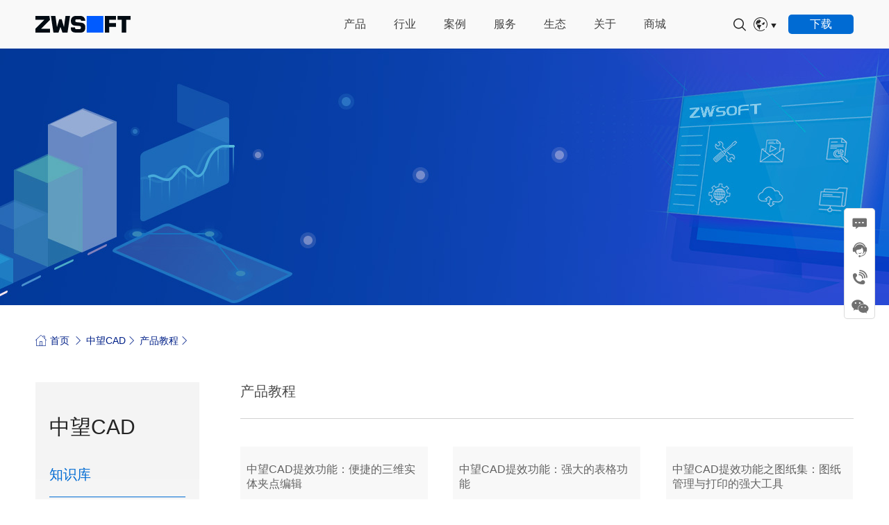

--- FILE ---
content_type: text/html; charset=utf-8
request_url: https://www.zwsoft.cn/support/zwcad_base_course
body_size: 12426
content:
<!DOCTYPE html>
<html>
<head lang="en">
    <meta charset="UTF-8">
<meta http-equiv="X-UA-Compatible" content="IE=edge,chrome=1">
<meta name="viewport" content="width=device-width,initial-scale=1.0, minimum-scale=1.0, maximum-scale=1.0, user-scalable=no">
	<title>产品教程-中望软件官网-可信赖的All-in-One CAx解决方案提供商，提供中望CAD及中望3D等软件免费下载</title><meta name="description" content="" />
<meta name="keywords" content="产品教程" />
<link rel="stylesheet" href="https://www.zwsoft.cn/statics/shuipf/style2020/css/font.css?v=1.13"/>
<link rel="stylesheet" href="https://statics.zwsoft.cn/web/global/css/main.css?v=25082801"/>
<link rel="stylesheet" href="https://www.zwsoft.cn/statics/shuipf/style2020/css/media.css?v=9.75"/>
<link rel="stylesheet" href="https://www.zwsoft.cn/statics/shuipf/style2020/css/media-zw.css?v=3.43"/>
<link rel="stylesheet" href="https://www.zwsoft.cn/statics/shuipf/style2020/css/idangerous.swiper.css"/>
<link rel="icon" href="/favicon.ico" type="image/x-icon" />
<script src="https://www.zwsoft.cn/statics/shuipf/style2020/js/jquery-1.11.0.min.js"></script>
<script src="https://www.zwsoft.cn/statics/shuipf/style2020/js/idangerous.swiper.min.js"></script>
<script src="https://www.zwsoft.cn/statics/shuipf/style2020/js/fastclick.js"></script>
<!--[if IE]>
<script src="https://www.zwsoft.cn/statics/shuipf/style2020/js/DOMAssistantCompressed-2.7.4.js"></script>
<script src="https://www.zwsoft.cn/statics/shuipf/style2020/js/ie-css3.js"></script>
<script src="https://www.zwsoft.cn/statics/shuipf/style2020/js/html5shiv.min.js"></script>
<script src="https://www.zwsoft.cn/statics/shuipf/style2020/js/respond.min.js"></script>
<script type="text/javascript" src="https://www.zwsoft.cn/statics/shuipf/style2020/js/PIE.js"> </script>
<script >
	$(function() {
		$('.rounded').each(function() {
			PIE.attach(this);
		});
		$(".menu-handler").addClass("area");
	});
    </script>
<![endif]-->
<script src="https://www.zwsoft.cn/statics/shuipf/style2020/js/main.js?v1.6"></script>
</head>
<body class="none-nav tag-nav tag-nav-no-index">
<!--header start-->


<div class="header">
    <div class="w1600 clear relative">
        <h1 class="hideTitle">中望CAD</h1>
        <a class="logo" href="https://www.zwsoft.cn">
            
            <img class="img1" src="https://statics.zwsoft.cn/web/global/img/header_logo.svg" alt="CAD" title="CAD">
            
            <img class="img2" src="https://statics.zwsoft.cn/web/global/img/header_logo.svg" alt="CAD" title="CAD">
        </a>
        <div class="header-con fr">
            <div class="nav-box">
                <ul class="nav clear">
                    <li class="nav-hide-5">
                        <a class="nav-yi" href="javascript:;">
                            <span class="showNav">产品</span>
                            <div class="i"></div>
                        </a>
                        <div class="nav-hide clear">
                            <div class="nav-left">
                                <div class="nav-left-top" style="background: url(https://cdn.zwsoft.cn/uploadfile/content/2021/09/614c12463f49b.jpg) no-repeat center;background-size: cover;">
                                        <img class="solutions-bg bghide" src="https://cdn.zwsoft.cn/uploadfile/content/2021/09/614c12463f49b.jpg" alt="" title="" />
                                        <div class="img100 nav-img-hide"><img src="https://cdn.zwsoft.cn/uploadfile/content/2021/09/614c12463f49b.jpg" alt="" title="" /></div>
                                        <div class="nav-left-con">
                                            <a href="https://www.zwsoft.cn/product/overdrive" target="_blank">
                                                <div class="nav-left-center text-center">
                                                    <h3>中望三维几何建模内核</h3>
                                                    <p>支持各种几何及建模算法，<br>具备强大混合建模能力</p>
                                                    <span class="ljgd-jt" target="_blank">了解更多<i class="iconfont mainjiantou"></i></span>
                                                </div>
                                            </a>
                                        </div>
                                    </div><div class="nav-left-bottom" style="background: url(https://cdn.zwsoft.cn/uploadfile/content/2025/07/687775c62c9fa.jpg) no-repeat center;background-size: cover;">
                                        <img class="solutions-bg bghide" src="https://cdn.zwsoft.cn/uploadfile/content/2025/07/687775c62c9fa.jpg" alt="" title="" />
                                        <div class="img100 nav-img-hide"><img src="https://cdn.zwsoft.cn/uploadfile/content/2025/07/687775c62c9fa.jpg" alt="" title="" /></div>
                                        <div class="nav-left-con">
                                            <a href="https://www.zwsoft.cn/events/zworld-2025" target="_blank">
                                                <div class="nav-left-center text-center">
                                                    <h3>ZWorld2025<br>中望全球生态大会</h3>
                                                    <p>中国 · 广州 2025/08/27 - 08/28</p>
                                                    <span class="ljgd-jt" target="_blank">直播回顾<i class="iconfont mainjiantou"></i></span>
                                                </div>
                                            </a>
                                        </div>
                                    </div>                            </div>
                            <div class="nav-right">
                                <div class="nav-right-top clear">
                                    <div class="nav-second-page">
                                        <h2>二维CAD</h2>
                                        <div class="nav-second-box">
                                            
                                            <a class="nav-seconds" href="https://www.zwsoft.cn/product/zwcad/365" target="_blank">
                                                <h3>中望CAD 365</h3>
                                                <div class="nav-second">一站式CAD设计协同平台</div>
                                            </a>
                                            <a class="nav-seconds" href="https://www.zwsoft.cn/product/zwcad" target="_blank">
                                                <h3>中望CAD平台</h3>
                                                <div class="nav-second">二维CAD通用设计软件</div>
                                            </a>
                                            <a class="nav-seconds" href="https://www.zwsoft.cn/product/zwcad/application" target="_blank">
                                                <h3>专业应用</h3>
                                                <div class="nav-second">基于中望CAD平台的专业模块</div>
                                            </a>
                                            <a class="nav-seconds" href="/product/zwcad/viewer" target="_blank">
                                                        <h3>中望CAD看图大师</h3>
                                                        <div class="nav-second">高效、精确、专业的看图神器</div>
                                                    </a>                                        </div>
                                    </div>
                                    <div class="nav-second-page">
                                        <h2>三维CAD</h2>
                                        <div class="nav-second-box">
                                            <a class="nav-seconds" href="https://www.zwsoft.cn/product/zw3d" target="_blank">
                                                <h3>中望3D平台</h3>
                                                <div class="nav-second">三维设计仿真制造一体化协同平台</div>
                                            </a>
                                            <a class="nav-seconds" href="/product/zw3d/linux" target="_blank">
                                                        <h3>中望3D Linux</h3>
                                                        <div class="nav-second">基于Linux系统的三维CAD应用</div>
                                                    </a>                                        </div>
                                    </div>
                                    <div class="nav-second-page">
                                        <h2>仿真分析</h2>
                                        <div class="nav-second-box">
                                            
                                            <a class="nav-seconds" href="https://www.zwsoft.cn/product/cae/structural" target="_blank">
                                                <h3>中望结构仿真</h3>
                                                <div class="nav-second">自主有限元结构仿真分析软件</div>
                                            </a>
                                            
                                            <a class="nav-seconds" href="https://www.zwsoft.cn/product/cae/metas" target="_blank">
                                                <h3>中望低频电磁仿真</h3>
                                                <div class="nav-second">自主低频电磁场有限元仿真软件</div>
                                            </a>
                                            
                                            <a class="nav-seconds" href="https://www.zwsoft.cn/product/cae/phoenics" target="_blank">
                                                <h3>中望流体仿真</h3>
                                                <div class="nav-second">世界首款商业通用流体仿真软件</div>
                                            </a>
                                            
                                            <a class="nav-seconds" href="https://www.zwsoft.cn/product/cae/zwmeshworks" target="_blank">
                                                <h3>ZWMeshWorks</h3>
                                                <div class="nav-second">领先的多物理场集成及前后处理平台</div>
                                            </a>
                                        </div>
                                    </div>
                                    <div class="nav-second-page">
                                        <h2>教育产品</h2>
                                        <div class="nav-second-box">
                                            <a class="nav-seconds" href="https://www.zwsoft.cn/product/edu/3done" target="_blank">
                                                <h3>3D One</h3>
                                                <div class="nav-second">青少年三维创意设计软件</div>
                                            </a>
                                            <a class="nav-seconds" href="https://www.zwsoft.cn/product/edu/practice" target="_blank">
                                                <h3>教学实训软件</h3>
                                                <div class="nav-second">信息化教学/实训/评价系统</div>
                                            </a>
                                            <a class="nav-seconds" href="https://www.zwsoft.cn/product/edu/software" target="_blank">
                                                <h3>CAD/CAM/CAE软件教育版</h3>
                                                <div class="nav-second">企业应用软件教育定制版</div>
                                            </a>
                                        </div>
                                    </div>
                                    <div class="nav-second-page">
                                        <h2>协同平台</h2>
                                        <div class="nav-second-box">
                                            <a class="nav-seconds" href="/product/zwteammate" target="_blank">
                                                <h3>中望Teammate</h3>
                                                <div class="nav-second">自主高效的数字化协同平台</div>
                                            </a>
                                        </div>
                                    </div>
                                    <div class="nav-second-page">
                                        <h2>应用生态</h2>
                                        <div class="nav-second-box">
                                            <a class="nav-seconds" href="https://www.zwsoft.cn/product/application" target="_blank">
                                                <h3>第三方应用</h3>
                                                <div class="nav-second">基于中望CAD/中望3D平台的专业应用</div>
                                            </a>
                                        </div>
                                    </div>
                                </div>
                                <div class="nav-right-bot clear">
                                    <div class="fl goto"><a href="https://www.zwsoft.cn/download" target="_blank">选择适合您的中望产品</a></div>
                                    <div class="fr xz-center"><a class="hover-style rounded" href="https://www.zwsoft.cn/download" target="_blank">下载中心 <i></i></a></div>
                                </div>
                            </div>
                        </div>
                    </li>
                    <li class="nav-hide-2">
                        <a class="nav-yi" href="javascript:;">
                            <span class="showNav">行业</span>
                            <div class="i"></div>
                        </a>
                        <div class="nav-hide clear">
                            <div class="nav-second-page">
                                
                                <h2>行业应用</h2>
                                <div class="nav-second-box">
                                    
                                    <a class="nav-seconds" href="https://www.zwsoft.cn/solution/aec" target="_blank">
                                                <h3>工程建设行业</h3>
                                                <div class="nav-second">建筑|能源|施工|测绘等</div>
                                            </a>                                    
                                    <a class="nav-seconds" href="https://www.zwsoft.cn/solution/mfg" target="_blank">
                                                <h3>制造业行业</h3>
                                                <div class="nav-second">机械|电子|汽车|船舶|轨道交通等</div>
                                            </a>                                    <div class="nav-seconds industry-edu">
                                                                                                                        <h3><a href="https://www.zwsoft.cn/solution/edu-basic" target="_blank">教育行业</a></h3>
                                        <div class="nav-second">
                                            <div>
                                                <a href="https://www.zwsoft.cn/solution/edu-basic#typeNav" target="_blank">普教</a>|<a href="https://www.zwsoft.cn/solution/edu-vocational#typeNav" target="_blank">职教</a>|<a href="https://www.zwsoft.cn/solution/edu-higher#typeNav" target="_blank">高教</a>
                                            </div>
                                        </div>
                                    </div>
                                    <a class="nav-seconds" href="https://www.zwsoft.cn/solution/linux" target="_blank">
                                        <h3>信创行业</h3>
                                        <div class="nav-second">轨道交通|党政|教育等</div>
                                    </a>
                                </div>
                            </div>
                        </div>
                    </li>
                    <li class="nav-hide-3 nav-hide-case">
                        
                        <a class="nav-yi" href="javascript:;">
                            <span class="showNav">案例</span>
                            <div class="i"></div>
                        </a>
                        <div class="nav-hide clear">
                            <div class="nav-second-page">
                                <h2>应用案例</h2>
                                <div class="nav-second-box">
                                    <div class="nav-seconds">
                                        
                                        <a href="https://www.zwsoft.cn/story/aec" target="_blank">
                                            <h3>工程建设行业<span>更多 <i class="iconfont icon-jiantou"></i></span></h3>
                                        </a>
                                        <div class="nav-second logocase-box">
                                            <div class="logocase imgscale">
                                                        <a href="https://www.zwsoft.cn/story/37-614.html" class="img100" target="_blank">
                                                            <img src="https://cdn.zwsoft.cn/uploadfile/content/2023/06/6479a96ea994b.jpg" alt="保利长大：携手中望软件，加速交通基础设施行业数字化转型升级" title="保利长大：携手中望软件，加速交通基础设施行业数字化转型升级" />
                                                        </a>
                                                    </div>                                                <div class="logocase imgscale">
                                                        <a href="https://www.zwsoft.cn/story/37-592.html" class="img100" target="_blank">
                                                            <img src="https://cdn.zwsoft.cn/uploadfile/content/2024/11/67248dd1d2852.jpg" alt="山水比德：应用中望CAD提升景观设计创新能力" title="山水比德：应用中望CAD提升景观设计创新能力" />
                                                        </a>
                                                    </div>                                        </div>
                                    </div>
                                    <div class="nav-seconds">
                                        
                                        <a href="https://www.zwsoft.cn/story/mfg" target="_blank">
                                            <h3>制造业行业<span>更多 <i class="iconfont icon-jiantou"></i></span></h3>
                                        </a>
                                        <div class="nav-second logocase-box">
                                            
                                            <div class="logocase imgscale">
                                                <a class="img100"><img src="https://cdn.zwsoft.cn/uploadfile/content/2025/04/67f5d72c268d8.jpg" alt="" /></a>
                                            </div>
                                            <div class="logocase imgscale">
                                                        <a href="https://www.zwsoft.cn/story/38-620.html" class="img100" target="_blank"><img src="https://cdn.zwsoft.cn/uploadfile/content/2024/12/67517bcf2d09c.jpg" alt="中船动力：中望3D助力中速发动机自主研制，实现降本增效" title="中船动力：中望3D助力中速发动机自主研制，实现降本增效" /></a>
                                                    </div>                                        </div>
                                    </div>
                                    <div class="nav-seconds">
                                        <a href="https://www.zwsoft.cn/story/co-company" target="_blank">
                                            <h3>更多合作用户</h3>
                                        </a>
                                    </div>
                                </div>
                            </div>
                        </div>
                    </li>
                    <li class="nav-hide-2">
                        
                        <a class="nav-yi" href="javascript:;">
                            <span class="showNav">服务</span>
                            <div class="i"></div>
                        </a>
                        <div class="nav-hide clear">
                            <div class="nav-second-page">
                                <h2>服务支持</h2>
                                <div class="nav-second-box">
                                    <a class="nav-seconds" href="https://www.zwsoft.cn/support/zwcad" target="_blank">
                                        <h3>二维CAD</h3>
                                        <div class="nav-second">学习教程 | 配置要求 | 安装激活</div>
                                    </a>
                                    <a class="nav-seconds" href="https://www.zwsoft.cn/support/service" target="_blank">
                                        <h3>技术服务体系</h3>
                                        <div class="nav-second">全方位 • 多渠道技术服务</div>
                                    </a>
                                    <a class="nav-seconds" href="https://www.zwsoft.cn/support/zw3d" target="_blank">
                                        <h3>三维CAD/CAM</h3>
                                        <div class="nav-second">学习教程 | 配置要求 | 安装激活</div>
                                    </a>
                                    
                                    <a class="nav-seconds" href="https://www.zwsoft.cn/support/customize" target="_blank">
                                        <h3>定制开发服务</h3>
                                        <div class="nav-second">研发级服务支持</div>
                                    </a>
                                    <a class="nav-seconds" href="https://www.zwsoft.cn/support/zwsim" target="_blank">
                                        <h3>仿真分析</h3>
                                        <div class="nav-second">学习教程 | 算例库 | 配置要求</div>
                                    </a>
                                    
                                    <a class="nav-seconds" href="https://forum.zwsoft.cn" rel="nofollow" target="_blank">
                                        <h3>中望技术社区</h3>
                                        <div class="nav-second">技巧分享 | 学习交流</div>
                                    </a>
                                    
                                    <a class="nav-seconds" href="https://edu.zwsoft.cn/etcert/" target="_blank" rel="nofollow">
                                        <h3>培训认证</h3>
                                        <div class="nav-second">培训课程 | 认证考试</div>
                                    </a>
                                    
                                    <a class="nav-seconds" href="https://www.zwsoft.cn/psirt" target="_blank">
                                        <h3>产品安全通告</h3>
                                        <div class="nav-second">安全公告及漏洞上报</div>
                                    </a>
                                </div>
                            </div>
                        </div>
                    </li>
                    <li class="nav-hide-3">
                        
                        <a class="nav-yi" href="javascript:;">
                            <span class="showNav">生态</span>
                            <div class="i"></div>
                        </a>
                        <div class="nav-hide clear ecosystem">
                            <div class="nav-second-page margin-bot10">
                                <h2>合作生态</h2>
                                <div class="nav-second-box">
                                    
                                    <a class="nav-seconds" href="https://www.zwsoft.cn/reseller/recruitment" target="_blank">
                                        <h3>代理商</h3>
                                        <div class="nav-second">欢迎加入中望渠道伙伴合作计划<br>全球代理商伙伴超过800家</div>
                                    </a>
                                    
                                    <a class="nav-seconds" href="https://www.zwsoft.cn/developer/why-become-a-developer" target="_blank">
                                        <h3>开发商</h3>
                                        <div class="nav-second">构建可持续发展的专业应用生态圈</div>
                                    </a>
                                    
                                    <a class="nav-seconds" href="https://www.zwsoft.cn/edu-co" target="_blank">
                                        <h3>教育生态</h3>
                                        <div class="nav-second">构建终身学习教育服务体系</div>
                                    </a>
                                </div>
                            </div>
                            <div class="nav-second-page margin-bot10">
                                <h2>开发支持</h2>
                                <div class="nav-second-box">
                                    
                                    <a class="nav-seconds" href="https://www.zwsoft.cn/support/zwcad-devdoc" target="_blank">
                                        <h3>中望CAD开发文档</h3>
                                        <div class="nav-second">开发包下载 | 开发文档下载</div>
                                    </a>
                                    
                                    <a class="nav-seconds" href="https://www.zwsoft.cn/support/zw3d-devdoc" target="_blank">
                                        <h3>中望3D开发文档</h3>
                                        <div class="nav-second">开发文档下载</div>
                                    </a>
                                </div>
                            </div>
                            <div class="nav-second-page">
                                <h2>信创生态</h2>
                                <div class="nav-second-box">
                                    <a class="nav-seconds" href="https://www.zwsoft.cn/solution/linux#ecosystem" target="_blank">
                                        <h3>信创产品适配</h3>
                                        <div class="nav-second">全栈适配国产伙伴产品，打造信创生态体系</div>
                                    </a>
                                    <a class="nav-seconds" href="https://www.zwsoft.cn/solution/linux#solution" target="_blank">
                                        <h3>信创行业应用</h3>
                                        <div class="nav-second">构建全国产“中望二三维CAD平台+专业应用”生态圈</div>
                                    </a>
                                </div>
                            </div>
                            <div class="nav-second-page margin-bot10">
                                <h2>生态大会</h2>
                                <div class="nav-second-box">
                                    <a class="nav-seconds" href="https://www.zwsoft.cn/zworld-china" target="_blank">
                                        <h3>中国工业设计软件创新峰会</h3>
                                        <div class="nav-second">构建自主CAx技术发展与创新应用交流平台</div>
                                    </a>
                                    <a class="nav-seconds" href="https://www.zwsoft.cn/events/zworld-2025" target="_blank">
                                        <h3>ZWorld 2025</h3>
                                        <div class="nav-second">中望全球生态大会</div>
                                    </a>
                                </div>
                            </div>
                        </div>
                    </li>
                    <li class="nav-hide-2">
                        
                        <a class="nav-yi" href="javascript:;">
                            <span class="showNav">关于</span>
                            <div class="i"></div>
                        </a>
                        <div class="nav-hide clear">
                            <div class="nav-second-page">
                                <h2>关于中望</h2>
                                <div class="nav-second-box">
                                    
                                    <a class="nav-seconds" href="https://www.zwsoft.cn/about" target="_blank">
                                        <h3>企业介绍</h3>
                                        <div class="nav-second">推动工业可持续创新</div>
                                    </a>
                                    
                                    <a class="nav-seconds" href="https://www.zwsoft.cn/about#history" target="_blank">
                                        <h3>发展历程</h3>
                                        <div class="nav-second">1998年成立，专注工业设计软件超过20年</div>
                                    </a>
                                    
                                    <a class="nav-seconds" href="https://www.zwsoft.cn/job" target="_blank">
                                        <h3>人才招聘</h3>
                                        <div class="nav-second">欢迎有志于工业设计软件事业的您加盟中望</div>
                                    </a>
                                    
                                    <a class="nav-seconds" href="https://www.zwsoft.cn/news" target="_blank">
                                        <h3>资讯中心</h3>
                                        <div class="nav-second">最新中望资讯</div>
                                    </a>
                                    
                                    <a class="nav-seconds" href="https://www.zwsoft.cn/investors" target="_blank">
                                        <h3>投资者关系</h3>
                                        <div class="nav-second">股票代码：688083</div>
                                    </a>
                                    
                                    <a class="nav-seconds" href="https://www.zwsoft.cn/events" target="_blank">
                                        <h3>市场活动</h3>
                                        <div class="nav-second">中望公司品牌及产品活动</div>
                                    </a>
                                    
                                    <a class="nav-seconds" href="https://www.zwsoft.cn/about#contact" target="_blank">
                                        <h3>联系我们</h3>
                                        <div class="nav-second">
                                            电话: 400-718-2588<br>
                                            邮箱: market@zwsoft.com                                        </div>
                                    </a>
                                </div>
                            </div>
                        </div>
                    </li>
                    <li>
                        <a class="nav-yi" href="https://store.zwsoft.cn" rel="nofollow" target="_blank">
                            <span class="showNav">商城</span>
                        </a>
                    </li>
                </ul>
            </div>
            <div class="header-area">
                <div class="search-box">
                    <div class="search-btn search-opean"><span class="icomoon icon-search"></span></div>
                </div>
                <div class="language">
                    <div class="i1"><span class="icomoon icon-language"></span></div>
                    <div class="i2"><span class="iconfont headerjiantou"></span></div>
                    <div class="languages">
                        <div class="language-warp">
                            <ul>
                                <li><a href="https://www.zwsoft.com" target="_blank"><i><span class="zwiconfont zwicon-language-En"></span></i>English</a></li>
                                <li><a href="https://www.zwsoft.co.jp/" target="_blank"><i><span class="zwiconfont zwicon-language-Jp"></span></i>日本語</a></li>
                                <li><a href="https://www.zwsoft.com/it" target="_blank"><i><span class="zwiconfont zwicon-language-It"></span></i>Italiano</a></li>
                                <li><a href="https://www.zwsoft.com/es" target="_blank"><i><span class="zwiconfont zwicon-language-Es"></span></i>Español</a></li>
                                <li><a href="https://www.zwsoft.de/" target="_blank"><i><span class="zwiconfont zwicon-language-De"></span></i>Deutsch</a></li>
                                <li><a href="http://www.zwsoft.co.kr/main/index.asp" rel="nofollow" target="_blank"><i><span class="zwiconfont zwicon-language-Kr"></span></i>한국어</a></li>
                                <li><a href="https://www.zwsoft.com/vn" target="_blank"><i><span class="zwiconfont zwicon-language-Vn"></span></i>Tiếng Việt</a></li>
                            </ul>
                        </div>
                    </div>
                </div>
                <a class="download hover-style round-corner rounded" href="https://www.zwsoft.cn/download" target="_blank"><span class="position-full">下载</span><i></i></a>
            </div>

            
            <div class="ac-gn-searchview-content">
                <div class="ac-gn-searchform-top">
                    <div class="ac-gn-searchview-wrapper relative">
                        <a class="ac-gn-searchform-submit searchresults-animated" href="javascript:;"><span class="icomoon icon-search"></span></a>
                        <input id="keywork" class="text searchresults-animated" type="text" placeholder="搜索" />
                        <a class="ac-gn-searchform-close searchresults-animated" href="javascript:;"></a>
                    </div>
                </div>
                <div class="ac-gn-searchview-wrapper overhide">
                    <div class="ac-gn-searchform-bot">
                        <div class="ac-gn-searchresults-section ac-gn-searchresults-quc">
                            <h3 class="searchresults-animated">快速链接</h3>
                            <ul class="ac-gn-searchresults-list">
                                <li class="searchresults-animated"><a href="https://www.zwsoft.cn/product/zwcad">2D</a></li>
                                <li class="searchresults-animated"><a href="https://www.zwsoft.cn/product/zw3d">3D</a></li>
                                <li class="searchresults-animated"><a href="https://www.zwsoft.cn/product/cae/structural">仿真</a></li>
                            </ul>
                        </div>
                        <div class="ac-gn-searchresults-section ac-gn-searchresults-res">
                            <h3 class="searchresults-animated">搜索结果建议</h3>
                            <ul class="ac-gn-searchresults-list">
                                <li class="searchresults-animated"><a href="https://www.zwsoft.cn/product/zwcad"><span class="icomoon icon-search"></span> 2D</a></li>
                                <li class="searchresults-animated"><a href="https://www.zwsoft.cn/product/zw3d"><span class="icomoon icon-search"></span>3D</a></li>
                                <li class="searchresults-animated"><a href="https://www.zwsoft.cn/product/cae/structural"><span class="icomoon icon-search"></span>仿真</a></li>
                            </ul>
                        </div>
                    </div>
                </div>
                <div class="closearea position-full"></div>
            </div>
            <script>
                $('.ac-gn-searchform-submit').click(function() {
                    doGetKeyWords();
                });
                $('#keywork').keyup(function(e) {
                    var kw = $(this).val();
                    kw = kw.replace(/(^\s*)|(\s*$)/g, "");
                    if (kw.length > 0) {} else {
                        $('.ac-gn-searchresults-quc').show();
                        $('.ac-gn-searchresults-res').hide().find(".ac-gn-searchresults-list").html("");
                    }
                    if (e.keyCode == 13) {

                        doGetKeyWords();
                    }
                });

                function doGetKeyWords() {
                    var keywords = $("#keywork").val();

                    var url = '/index.php?g=Search';
                    window.location.href = url + "&q=" + keywords;
                }
            </script>
            
        </div>
    </div>
    <div id="menu-handler" class="menu-handler">
        <span class="burger burger-1 trans"></span>
        <span class="burger burger-2 trans-fast"></span>
        <span class="burger burger-3 trans"></span>
    </div>
</div>



<!--header end-->
<!--banner start-->
<div class="relative ban service-ban">
    <div class="img100 h370" style="background: url(https://www.zwsoft.cn/statics/shuipf/style2020/images/service-ban.jpg) no-repeat center;background-size: cover;"></div>
    <div class="position-full">
        <div class="middle-box">
            <div class="middle-inner">
                
<div class="w1600  size14" style="display: none">
	<div class="case-ban-search relative " aos="fade-up">
		<div class="case-input-box relative">
			<input class="text inputVal" type="text" value="关键字搜索">
			<a class="case-submit" href="#"><span class="icomoon icon-search"></span></a>
		</div>
	</div>
</div>
            </div>
        </div>
    </div>
</div>
<!--banner end-->
<!--content start-->
<div class="padding-tb40 main-full">
    <div class="w1600">
        <div class="position">
            <a href="https://www.zwsoft.cn/"><span class="iconfont home"></span>首页</a>
            <span class="iconfont icon-jiantou"></span>
            <a href="https://www.zwsoft.cn/support/zwcad" >中望CAD</a><span class="iconfont icon-jiantou"></span> <a href="https://www.zwsoft.cn/support/zwcad_base_course" >产品教程</a><span class="iconfont icon-jiantou"></span>         </div>
		
        <div class="service-content margin-t50 main-content">
            <!--左侧 start-->
				
<div class="content-nav fl main-left-seo">
   <div class="content-top padding20">
	   <div class="content-tile margin-bot40">
		   <!-- <h1><img src="https://www.zwsoft.cn/statics/shuipf/style2020/images/start-cad.png" alt=""/></h1> -->
		   <!-- 代理商-伙伴动态 -->
				    <h2 class="size36">中望CAD</h2>	   </div>
	   <div class="alxq-c-top">
	   		   <h2 class="size24 color006bd3">知识库</h2>	   </div>
   </div>
	<ul class="content-nav-list">
		<!-- 信创-行业解决方案栏目 -->
					<li class="active">
						<h3><a href="https://www.zwsoft.cn/support/zwcad_base_course">产品教程</a></h3>
					</li><li class="">
						<h3><a href="https://www.zwsoft.cn/support/zwcad_base_skills">经验技巧</a></h3>
					</li><li class="">
						<h3><a href="https://www.zwsoft.cn/support/questions">常见问题</a></h3>
					</li><li class="">
						<h3><a href="https://help.zwsoft.cn/">帮助文档</a></h3>
					</li>	</ul>
</div>
            <!--左侧 end-->
            <!--右侧内容 start-->
            <div class="content-right fl padding-b40 main-middle-seo">
                <div class="alxq-c-top relative">
                    <h4 class="size24">产品教程</h4>
                </div>
                <div class="padding-tb40">
					<ul class="function margin-bot60 clear">
							<li>
										<a href="https://www.zwsoft.cn/support/68-10945.html" target="_blank">中望CAD提效功能：便捷的三维实体夹点编辑											<span class="list-date">2022-07-06</span>
										</a>
									</li><li>
										<a href="https://www.zwsoft.cn/support/68-10933.html" target="_blank">中望CAD提效功能：强大的表格功能											<span class="list-date">2022-06-30</span>
										</a>
									</li><li>
										<a href="https://www.zwsoft.cn/support/68-10796.html" target="_blank">中望CAD提效功能之图纸集：图纸管理与打印的强大工具											<span class="list-date">2022-06-16</span>
										</a>
									</li><li>
										<a href="https://www.zwsoft.cn/support/68-9438.html" target="_blank">关联阵列，中望CAD 2022灵活设计的“大杀器”											<span class="list-date">2021-10-25</span>
										</a>
									</li><li>
										<a href="https://www.zwsoft.cn/support/68-9047.html" target="_blank">超强升级表格功能，尽在全新中望CAD 2022											<span class="list-date">2021-09-23</span>
										</a>
									</li><li>
										<a href="https://www.zwsoft.cn/support/68-8964.html" target="_blank">中望CAD 2022新增IFC：搭建二维CAD与BIM“桥梁”											<span class="list-date">2021-08-17</span>
										</a>
									</li><li>
										<a href="https://www.zwsoft.cn/support/68-7506.html" target="_blank">中望CAD 2021：支持表格和字段插入公式，提高数据处理效率											<span class="list-date">2020-09-10</span>
										</a>
									</li><li>
										<a href="https://www.zwsoft.cn/support/68-7282.html" target="_blank">中望景园 2020：专业实用功能实现绘图规范化与标准化											<span class="list-date">2020-06-19</span>
										</a>
									</li><li>
										<a href="https://www.zwsoft.cn/support/68-7266.html" target="_blank">中望景园 2020：高效专业的绘图功能，快速完成苗木图块的编辑与修改											<span class="list-date">2020-06-15</span>
										</a>
									</li><li>
										<a href="https://www.zwsoft.cn/support/68-7265.html" target="_blank">中望景园 2020：专业的造林功能，快速完成苗圃地块和成片林地绘制											<span class="list-date">2020-06-15</span>
										</a>
									</li><li>
										<a href="https://www.zwsoft.cn/support/68-5930.html" target="_blank">中望CAD 2020：运行效率和体验度全面提升											<span class="list-date">2019-07-10</span>
										</a>
									</li><li>
										<a href="https://www.zwsoft.cn/support/68-5927.html" target="_blank">中望CAD机械版：明细表表格在采购与备料中的实际应用											<span class="list-date">2019-07-03</span>
										</a>
									</li><li>
										<a href="https://www.zwsoft.cn/support/68-5917.html" target="_blank">中望CAD 2020：PDF输入功能快速获取图纸对象基本数据											<span class="list-date">2019-06-28</span>
										</a>
									</li><li>
										<a href="https://www.zwsoft.cn/support/68-5896.html" target="_blank">中望CAD 2020：智能便捷的数据提取功能											<span class="list-date">2019-06-14</span>
										</a>
									</li><li>
										<a href="https://www.zwsoft.cn/support/68-5140.html" target="_blank">中望建筑 2019：智能便捷的轴网绘制功能											<span class="list-date">2019-02-25</span>
										</a>
									</li><li>
										<a href="https://www.zwsoft.cn/support/68-4940.html" target="_blank">中望机械 2019：超级卡片功能快速完成文本表格绘制											<span class="list-date">2018-12-05</span>
										</a>
									</li><li>
										<a href="https://www.zwsoft.cn/support/68-4860.html" target="_blank">中望机械 2019：智能化序号标注功能快速完成序号标注及修改											<span class="list-date">2018-11-19</span>
										</a>
									</li><li>
										<a href="https://www.zwsoft.cn/support/68-4822.html" target="_blank">中望机械 2019：局部详图快速生成与自动同步更新											<span class="list-date">2018-11-05</span>
										</a>
									</li><li>
										<a href="https://www.zwsoft.cn/support/68-4809.html" target="_blank">中望机械 2019：快速标注方向符号提高绘图效率											<span class="list-date">2018-11-01</span>
										</a>
									</li><li>
										<a href="https://www.zwsoft.cn/support/68-4796.html" target="_blank">中望CAD 2019：轮廓功能提高三维图形查看及标注效率											<span class="list-date">2018-10-24</span>
										</a>
									</li><li>
										<a href="https://www.zwsoft.cn/support/68-4785.html" target="_blank">中望建筑 2019：图库管理系统——常用图形直接调用提高设计效率											<span class="list-date">2018-10-16</span>
										</a>
									</li><li>
										<a href="https://www.zwsoft.cn/support/68-4778.html" target="_blank">中望CAD 2019：自定义工具选项板减少常用对象重复绘制工作											<span class="list-date">2018-10-11</span>
										</a>
									</li><li>
										<a href="https://www.zwsoft.cn/support/68-4769.html" target="_blank">中望建筑 2019：智能化计算功能快速完成面积统计											<span class="list-date">2018-09-27</span>
										</a>
									</li><li>
										<a href="https://www.zwsoft.cn/support/68-4766.html" target="_blank">中望机械 2019：快速完成形位公差标注											<span class="list-date">2018-09-26</span>
										</a>
									</li>						</ul>
						<div class="page">
							
<span class="all">共有94条信息</span><span class="pageindex">1/4</span><span class="current" >1</span><a href="https://www.zwsoft.cn/support/zwcad_base_course/2">2</a><a href="https://www.zwsoft.cn/support/zwcad_base_course/3">3</a><a href="https://www.zwsoft.cn/support/zwcad_base_course/4">4</a><a href="https://www.zwsoft.cn/support/zwcad_base_course/2">下一页</a><a href="https://www.zwsoft.cn/support/zwcad_base_course/4">尾页</a><select   onchange="javascript: document.location.href='https://www.zwsoft.cn/support/zwcad_base_course/'+this.options[this.selectedIndex].value+'';" title="请选择要跳转到的页数"> <option value="1" selected="selected">1</option> <option value="2">2</option> <option value="3">3</option> <option value="4">4</option> </select>
						</div>
                </div>
            </div>
            <!--右侧内容 end-->
			<!-- 左侧内容 start -->
				
			<!-- 左侧内容 end -->
        </div>
    </div>
</div>
<!--content end-->

<!-- SEO中间 start -->
	<!-- SEO中间 end -->

<!--footer start-->
<div class="footer">
    <div class="w1600">
        <div class="footer-con clear">
            <div class="footer-mid relative">
                <div class="footer-mids clear">
                    
                    <div class="footer-page">
                        <h3><a href="https://www.zwsoft.cn/download" target="_blank">下载</a></h3>
                        <ul>
                            <li><a href="https://www.zwsoft.cn/product/zwcad" target="_blank">中望CAD</a></li>
                            <li><a href="https://www.zwsoft.cn/product/zw3d" target="_blank">中望3D</a></li>
                            <li><a href="/product/zwcad/mechanical" target="_blank">中望机械CAD</a></li>                            <li><a href="https://www.zwsoft.cn/product/zwcad/architecture" target="_blank">中望建筑CAD</a></li>                            <li><a href="https://www.zwsoft.cn/product/cae/structural" target="_blank">中望结构仿真</a></li>
                            <li><a href="https://www.zwsoft.cn/product/cae/metas" target="_blank">中望低频电磁仿真</a></li>
                            <!-- <li><a href="https://www.zwsoft.cn/product/cae/waves" target="_blank">中望高频电磁仿真</a></li> -->
                            <li><a href="https://www.zwsoft.cn/product/cae/zwmeshworks" target="_blank">ZWMeshWorks</a></li>
                        </ul>
                    </div>
                    

                    
                    <div class="footer-page">
                        <h3>服务</h3>
                        <ul>
                            <li><a href="https://www.zwsoft.cn/support/zwcad_base_course" target="_blank">中望CAD服务</a></li>
                            <li><a href="https://www.zwsoft.cn/support/zw3d_base_skills" target="_blank">中望3D服务</a></li>
                            <li><a href="https://www.zwsoft.cn/support/zwsim" target="_blank">中望仿真服务</a></li>
                            <li><a href="https://www.zwsoft.cn/tutorial" target="_blank">热门技术问题</a></li>
                            <li><a href="https://www.zwsoft.cn/psirt" target="_blank">产品安全通告</a></li>
                            <li><a href="https://help.zwsoft.cn" target="_blank" rel="nofollow">在线帮助文档</a></li>
                        </ul>
                    </div>
                    

                    
                    <div class="footer-page">
                        <h3>生态</h3>
                        <ul>
                            <li><a href="https://www.zwsoft.cn/reseller" target="_blank">代理商</a></li>
                            <li><a href="https://www.zwsoft.cn/developer/why-become-a-developer" target="_blank">开发商</a></li>
                            <li><a href="https://www.zwsoft.cn/edu-co" target="_blank">教育生态</a></li>
                            <li><a href="https://www.zwsoft.cn/events/zworld-2025" target="_blank">ZWorld</a></li>
                        </ul>
                    </div>
                    

                    
                    <div class="footer-page">
                        <h3>关于</h3>
                        <ul>
                            <li><a href="https://www.zwsoft.cn/about" target="_blank">中望公司</a></li>
                            <li><a href="https://www.zwsoft.cn/about#history" target="_blank">发展历程</a></li>
                            <li><a href="https://www.zwsoft.cn/news" target="_blank">资讯中心</a></li>
                            <li><a href="https://www.zwsoft.cn/investors" target="_blank">投资者关系</a></li>
                            <li><a href="https://www.zwsoft.cn/about#contact" target="_blank">联系我们</a></li>
                            <li><a href="https://www.zwsoft.cn/showsales.html" target="_blank">信息查询</a></li>
                        </ul>
                    </div>
                    

                    
                    <div class="footer-page">
                        <h3>人才招聘</h3>
                        <ul>
                            <li><a href="https://www.zwsoft.cn/job" target="_blank">诚聘英才</a></li>
                            <li><a href="https://www.zwsoft.cn/job/campus" target="_blank" rel="nofollow">校园招聘</a></li>
                            <li><a href="https://app.mokahr.com/apply/zwcad/28355#/jobs" target="_blank" rel="nofollow">社会招聘</a></li>
                        </ul>
                    </div>
                    

                    
                    <div class="footer-page">
                        <h3>联系方式</h3>
                        <div class="tel">
                            <p>全国服务电话：</p>
                            <p class="telnumber">400-718-2588</p>
                        </div>
                        <div class="tel">
                            <p>技术支持： support@zwsoft.com</p>
                            <p>合作咨询： market@zwsoft.com</p>
                        </div>
                    </div>
                    
                </div>

                
                <div class="footer-left">
                    <div class="logo2 img100"><img src="https://statics.zwsoft.cn/web/global/img/logo_white.svg" alt="CAD" title="CAD" /></div>
                    <div class="footer-top">
                        <div class="share">
                            <a class="wx" href="javascript:;">
                                <div class="share-con"></div>
                                <div class="qrcode-box">
                                    <h4>关注公众号</h4>
                                    <div class="qrcode"><img src="https://cdn.zwsoft.cn/uploadfile/content/2023/11/65606bb53ad74.jpg" alt="公众号" title="公众号" /></div>
                                </div>
                            </a>
                            <a class="dy" href="javascript:;">
                                <div class="share-con"></div>
                                <div class="qrcode-box">
                                    <h4>关注抖音号</h4>
                                    <div class="qrcode"><img src="https://cdn.zwsoft.cn/uploadfile/content/2022/07/62cd26a118682.jpg" alt="抖音号" title="抖音号" /></div>
                                </div>
                            </a>
                            <a class="bjh" href="javascript:;">
                                <div class="share-con"></div>
                                <div class="qrcode-box">
                                    <h4>关注百家号</h4>
                                    <div class="qrcode"><img src="https://www.zwsoft.cn/uploadfile/content/2020/11/5fb4dc13414bc.jpg" alt="百家号" title="百家号" /></div>
                                </div>
                            </a>
                            <a class="zhihu" href="javascript:;">
                                <div class="share-con"></div>
                                <div class="qrcode-box">
                                    <h4>关注知乎号</h4>
                                    <div class="qrcode"><img src="https://www.zwsoft.cn/uploadfile/content/2020/11/5fab33d7a7831.png" alt="知乎号" title="知乎号" /></div>
                                </div>
                            </a>
                        </div>
                    </div>
                </div>
                
            </div>
        </div>
        
        <div class="footer-ba clear">
            <div class="bq fl">
                <span>版权所有 Copyright 2005-2026 ©</span>
                <span>广州中望龙腾软件股份有限公司
                    <a href="https://www.zwsoft.cn/" target="_blank">CAD</a>
                    <a href="https://www.zwsoft.cn/" target="_blank">CAD软件</a>
                </span>
                <span>All rights reserved.</span><a href="http://beian.miit.gov.cn/" target="_blank" rel="nofollow">粤ICP备05082564号</a><a target="_blank" href="http://www.beian.gov.cn/portal/registerSystemInfo?recordcode=44010602008424" style="display:inline-block;vertical-align: middle;margin-left: 5px;" rel="nofollow"><img src="https://www.zwsoft.cn/statics/shuipf/style2018/images/beian.png" style="float:left;height:15px;">
                    <p style="float:left;height:17px;line-height:17px;margin: 0px 0px 0px 5px;padding-bottom: 3px;">粤公网安备 44010602008424号</p>
                </a>
            </div>
            <div class="fl flxx">
                <div class="flxxs">
                    <a href="https://www.zwsoft.cn/statement" target="_blank">法律信息</a>
                    <span>|</span>
                    <a href="https://www.zwsoft.cn/privacy" target="_blank">隐私政策</a>
                </div>
            </div>
        </div>
        
    </div>

    
        
</div>

<link rel="stylesheet" href="https://www.zwsoft.cn/statics/shuipf/style2020/css/aos.css" />
<script src="https://www.zwsoft.cn/statics/shuipf/style2020/js/aos.js?v1"></script>
<script>
    AOS.init({
        easing: 'ease-in-out',
        duration: 800,
        once: true,
        offset: 50
    });
</script>
<!--[if lt IE 9]>
<script>
    $(".bghide").show();
	
	$('.logocase').css({
		"border":"1px solid #EBECEC",
		"box-sizing":"border-box",
	});
</script>
<![endif]-->

<script>
    //鼠标经过切换二维码
    $('.share .share-con').mouseover(function() {
        $(this).parent().addClass('active').siblings().removeClass('active');
        $(this).siblings(".qrcode-box").show().parents("a").siblings().find(".qrcode-box").hide();
    });
    $(".xlg").click(function() {
        $(this).parents("a").removeClass("active").find(".qrcode-box").hide();
    });
    $('.share .share-con').mouseleave(function() {
        $(this).parents("a").removeClass("active").find(".qrcode-box").hide();
    });
</script>

<!--[if gte IE 8]>
<style type="text/css">
    .sidetool{
        right:40px;
    }
</style>
<![endif]-->


<div class="sidetool">
        <ul class="sidetool-ul">
            <li class="li-kefuLink li-yewuzixun">
                <div class="li-content sidetool-down sidetool-fankui" data-url="https://support.soboten.com/chat/pc/v6/index.html?sysnum=067dff53e2814b20b219e5490c4cef3a&channelid=4">
                    <p>咨询</p>
                    <i class="zwiconfont zwicon-zixun1"></i>
                </div>
            </li>
            <li class="li-jishukefu">
                <div class="li-content sidetool-jishukefu" data-url="https://support.soboten.com/chat/pc/v6/index.html?sysnum=067dff53e2814b20b219e5490c4cef3a&channelid=7">
                    <p>客服</p>
                    <i class="zwiconfont zwicon-kefu"></i>
                </div>
            </li>
            <li class="li-fuwurexain">
                <div class="li-content sidetool-fuwurexain">
                    <p>电话</p>
                    <i class="zwiconfont zwicon-dianhua1"></i>
                </div>
            </li>
            <li class="li-gongzhonghao1">
                <div class="li-content sidetool-gongzhonghao1">
                    <p>公众号</p>
                    <i class="zwiconfont zwicon-gongzhonghao2"></i>
                </div>
            </li>
        </ul>
        <ul>
            <li class="li-top li-single-top">
                <div class="li-content sidetool-down sidetool-top">
                    <p>Top</p>
                    <i class="zwiconfont zwicon-xialajiantou1"></i>
                </div>
            </li>
        </ul>
        <div class="sidetool-qrcode-box code-wechat">
            <div class="arrow-right"></div>
            <div class="zxCode-wrapper zxCode-wrapper-text-center">
                <img src="https://cdn.zwsoft.cn/uploadfile/content/2023/11/65606bb53ad74.jpg" alt="中望软件技术" title="中望软件技术" class="sidetool-qrcode">
                <p class="one-line-word">中望软件技术</p>
            </div>
        </div>
        <div class="sidetool-qrcode-box code-qw">
            <div class="arrow-right"></div>
            <div class="zxCode-wrapper fl">
                <img src="https://cdn.zwsoft.cn/uploadfile/content/2021/08/6108a77e82cc5.png" alt="商城客服" title="商城客服" class="sidetool-qrcode">
                <p>商城客服</p>
            </div>
        </div>
        <div class="sidetool-qrcode-box content-box content-yewuzixun">
            <div class="arrow-right"></div>
            <div class="zxCode-wrapper fr">
                <span class="one-line-word">产品购买、商业合作等</span>
            </div>
        </div>
        <div class="sidetool-qrcode-box content-box content-jishukefu">
            <div class="arrow-right"></div>
            <div class="zxCode-wrapper fr">
                <span class="one-line-word">操作答疑、技术指导等</span>
            </div>
        </div>
        <div class="sidetool-qrcode-box content-box content-fuwurexain">
            <div class="arrow-right"></div>
            <div class="zxCode-wrapper fr">
                <span class="one-line-word">400-718-2588</span>
            </div>
        </div>
        <div class="sidetool-qrcode-box content-box content-dingdanzixun">
            <div class="arrow-right"></div>
            <div class="zxCode-wrapper fr">
                <span class="one-line-word">商城购买、发货发票等</span>
            </div>
        </div>
    </div>
    <script>
        //返回头部
        $(".sidetool-top").click(function() {
            $('html,body').animate({
                scrollTop: '0px'
            }, 500);
            $("body").removeClass("is-scroll");
        });
        $(".sidetool-top").hide();
        $(document).scroll(function() {
            var scrollTop = $(this).scrollTop(); //滚动高度
            if (scrollTop > 200) { //滑动200px时,显示返回顶部
                $(".sidetool-top").show();
            }
            if (scrollTop < 200) { //隐藏返回顶部
                $(".sidetool-top").hide();
            }
        });

        //点击跳转
        $(".sidetool-fankui,.sidetool-qq,.sidetool-cart,.sidetool-grzx,.sidetool-jishukefu,.sidetool-dingdanzixun").click(function() {
            var target_url = $(this).attr("data-url");
            if (target_url) {
                window.open(target_url);
            }
        });

        //二维码显示、隐藏
        $(".li-gongzhonghao1").hover(function() {
            $(".sidetool-qrcode-box.code-wechat").show();
        });
        $(".li-gongzhonghao1").mouseleave(function() {
            $(".sidetool-qrcode-box.code-wechat").hide();
        });
        //业务咨询显示、隐藏
        $(".li-yewuzixun").hover(function() {
            $(".sidetool-qrcode-box.content-yewuzixun").show();
        });
        $(".li-yewuzixun").mouseleave(function() {
            $(".sidetool-qrcode-box.content-yewuzixun").hide();
        });
        //技术客服显示、隐藏
        $(".li-jishukefu").hover(function() {
            $(".sidetool-qrcode-box.content-jishukefu").show();
        });
        $(".li-jishukefu").mouseleave(function() {
            $(".sidetool-qrcode-box.content-jishukefu").hide();
        });
        //服务热线显示、隐藏
        $(".li-fuwurexain").hover(function() {
            $(".sidetool-qrcode-box.content-fuwurexain").show();
        });
        $(".li-fuwurexain").mouseleave(function() {
            $(".sidetool-qrcode-box.content-fuwurexain").hide();
        });
        //订单咨询显示、隐藏
        $(".li-dingdanzixun").hover(function() {
            $(".sidetool-qrcode-box.content-dingdanzixun").show();
        });
        $(".li-dingdanzixun").mouseleave(function() {
            $(".sidetool-qrcode-box.content-dingdanzixun").hide();
        });

        // 悬浮显示文字
        $(".sidetool .li-content").hover(function() {
            $(this).addClass("active");
        });
        $(".sidetool .li-content").mouseleave(function() {
            $(this).removeClass("active");
        });

        //移动端滑动
        $(".li-content").on("touchstart", function() {
            $(".sidetool-qrcode-box.code-qw").hide();
            $(".sidetool-qrcode-box.code-wechat").hide();
        });
        $(".sidetool-gongzhonghao1").on("touchstart", function() {
            $(".sidetool-qrcode-box.code-wechat").toggle();
        });
        $(".sidetool-fuwurexain").on("touchstart", function() {
            $(".content-fuwurexain").toggle();
        });
        $(".sidetool .li-content").on("touchstart", function() {
            $(this).toggleClass("active");
            $(this).parents("li").siblings().children(".li-content").removeClass("active");
        });

        $(document).on("touchstart", function(e) {
            var $target = $(e.target);
            console.log($target);
            if (!$target.is('.li-content') && !$target.is('i.zwiconfont') && !$target.is('.sidetool-qrcode-box') && !$target.is('img.sidetool-qrcode') && !$target.is('.sidetool-qrcode-box p')) {
                $(".sidetool-qrcode-box.code-wechat").hide();
                $(".sidetool-qrcode-box.code-qw").hide();
                $(".sidetool .li-content").removeClass("active");
            }
        });
    </script>



<script src="https://app.jingsocial.com/open/js/jingtrack/jing-track-sdk-v1.0.0.js"></script>
<script>
  const _jingTrack = jing.init({
    "appId": "99a6da77daa946dc8b61b974a72bbc4d", // jingTrack 应用的id
    "isDebug": false, // deBug模式，默认false，开启后会开启埋点调试
    "oauthGetOpenId": true, // 是否开启微信静默授权，默认true
    "enableTrackPageView": true // 是否开启pageview事件，默认true
  }, () => {})
  window.jingTrack = _jingTrack;

  // 自定义页面浏览事件
  jingTrack.track('pageview_zwsoft', {}, {
    $param_1: '22GiAQ34sxFuw9cEkua2RT', // 官网zwsoft.cn
    $param_2: 'NygAEpBbJ4hZUWAXfXf6EN', // 其他
    $param_3: 'ibBH7QgnKLDrnsVCVtTPLa', // 页面浏览
  });

  // 统一事件埋点 20231115
  function eventTrack(event, data, extra) {
    // 径硕埋点
    if (typeof jingTrack !== 'undefined') {
      if (typeof extra == 'undefined') {
        extra = {}
      }
      try {
        jingTrack.setIdentify("mobile", data.mobile, data).catch(err => {
          trackLog('inSetIdentifyError', event, data, err)
        })
        jingTrack.track(event, {}, extra).catch(err => {
          trackLog('inTrackError', event, data, err)
        })
      } catch (err) {
        trackLog('inJingTrackRunTimeError', event, data, err)
      }
    }

    // 百度埋点-表单提交1
    data.mobile && bdEventTrack('bdtj1', {
      'mobile': data.mobile
    });
  }

  // 埋点日志 20231115
  function trackLog(flag, event, data, err) {
    data.flag = flag;
    data.event = event;
    data.ua = navigator.userAgent;
    data.errorData = err.message || err.msg || JSON.stringify(err);
    $.post('/index.php?g=Api&a=trackLog', data, function() {});
  }
</script>



<script async src="https://www.googletagmanager.com/gtag/js?id=G-SQ45WL2KRM"></script>
<script>
  window.dataLayer = window.dataLayer || [];

  function gtag() {
    dataLayer.push(arguments);
  }
  gtag('js', new Date());
  gtag('config', 'G-SQ45WL2KRM');
</script>



<script>
  var _hmt = _hmt || [];
  (function() {
    var hm = document.createElement("script");
    hm.src = "https://hm.baidu.com/hm.js?3e588896963b1c4732229d8a65384ab8";
    var s = document.getElementsByTagName("script")[0];
    s.parentNode.insertBefore(hm, s);
  })();

  // 百度埋点 20231115
  function bdEventTrack(event, data) {
    if (typeof _hmt !== undefined) {
      _hmt.push(['_trackCustomEvent', event, data]);
    }
  }
</script>





<!--footer end-->
<!--功能命令 js start-->
<!--[if lt IE 9]>
<script>

//   function setcol(){
//       if($(window).width()>1250){
//           $('.function li:nth-child(2n)').css("margin-right","5%");
//           $('.function li:nth-child(3n)').css("margin-right",0);
//       }else if($(window).width()>760){
//           $('.function li:nth-child(3n)').css("margin-right","2%");
//           $('.function li:nth-child(2n)').css("margin-right",0);
//       }
//   }
//   setcol();
//    $(window).resize(function(){
//        setcol();
//    });
</script>
<![endif]-->
<!--功能命令 js end-->

<!--[if lt IE 9]>
	<script text/javascript>
	//让li在IE8下保持高度一致
	var getLiHeight = new Array();
	$(".function li").each(function(i,n){
		//console.log($(this).height());
		getLiHeight.push($(this).height()); 
	});
	
	//获取li中最大高度
	var max = getLiHeight[0];
	for (var i = 0; i < getLiHeight.length - 1; i++) {
		max = max < getLiHeight[i+1] ? getLiHeight[i+1] : max;
	}

	//给每个li赋值统一高度
	$(".function li").each(function(i,n){
		$(this).height(max);
	});

	</script>
<![endif]-->

<script>
    //统一表单新增
    $(function() {
        middleMarginLeft();
        function middleMarginLeft() {
            var windowWidth = $(window).width();
            var middleMarginLeft = 0 ;
            if(windowWidth > 1000){
                var leftContentWidth = $(".main-content").width();
                var leftWidth = $(".main-left-seo").width();
                var middleWidth = $(".main-middle-seo").width();
                var rightWidth = $(".main-right-seo").width();
                middleMarginLeft = (leftContentWidth - leftWidth - middleWidth - rightWidth) / 2;
            }else{
                middleMarginLeft = 0;
            }

            $(".main-middle-seo").css({"marginLeft": middleMarginLeft});
        }

        $(window).resize(function () {
            middleMarginLeft();
        });
    });
    //统一表单新增
</script>

</body>
</html>

--- FILE ---
content_type: text/css
request_url: https://www.zwsoft.cn/statics/shuipf/style2020/css/media-zw.css?v=3.43
body_size: 11676
content:
@charset "utf-8";

/*字体统一使用“Microsoft YaHei”*/
html,body{font-family:'Microsoft Yahei', Helvetica, sans-serif !important;}

/* 统一字体大小、颜色 */
.color626262{color: #626262 !important;}
/* 3D产品页功能特点切换板块、更多功能小字、全站了解更多→，2D产品主页下面了解详情，列表页标题，首页新闻描述，新增教育页面切换tab、高教页面智能灰字，仿真板块，首页SEO切换板块，SEO板块时间&阅读量，3d产品首页切换板块，新闻页面 特殊处理(合并后找到对应位置覆盖即可) */
.industry-bot a, .gdgn-list li a, .content-nav-list a, .ljgd-jt, .construction-con li a, .ljxq, .function li a, .new-warp p, .sj3wcad2 li p, .sxjd li p, .fzfxfw-tab a, .xdt-a a, .btnWrap-box a, .industry-style a, .timedsg, .sj3wcad li p, .new-center-bot span, .new-center li .new-center-bot a{color: #626262;}
/*服务中“仿真分析”增加的“中望网格处理”、“中望电磁仿真”、“中望结构仿真”的蓝底边框 & 投资者关系切换按钮、教育新页面切换板块，招聘页面第一屏“了解更多” 统一全站悬浮时字体蓝色*/
.fzfxfw-tab a.active, .xdt-a a.active,.btnWrap-box a.active,  .notice-page li:hover h3, .sj3wcad2 li.active h3,.sj3wcad li.active p, .sj3wcad li.active h3, .z-jieshao .z-jieshao-text .z-jieshao-btn .padding-b40 a:hover, .sj3wcad2 a:hover h3, .sj3wcad2 a:hover p, .recommend li:hover h3, .zybb-box .version-download a, .version-download a, .ptbb-con .version-download a, .ptbb-left a, .color0042a4, .ljxq:hover {color: #006bd3;}
.sj3wcad2 li.active{border-bottom: 2px solid #006bd3;}
/* 导航下载按钮、服务中“仿真分析”增加的“中望网格处理”、“中望电磁仿真”、“中望结构仿真”的蓝底边框 & 投资者关系切换按钮、首页核心产品移动端时有幻灯切换原点 统一全站悬浮时字体蓝色*/
.download, .xdt-line, .notice-type, .notice-page li a:hover .notice-type, .tecDot .swiper-active-switch, .hover-blue-bg:hover, a:hover .jixie, .recommend2d .morechoose, .entry:hover, .btn-blue-arrow, .ptbb-con .version-download a:hover, .zybb-box .version-download a:hover, .version-download a:hover, .lsbbxz li .ljxq:hover{background: #006bd3;}
.zybb-box .version-download a, .ptbb-con .version-download a:hover, .zybb-box .version-download a:hover, .version-download a, .ptbb-con .version-download a, .lsbbxz li .ljxq:hover, .ljxq:hover{border-color: #006bd3;}



/* 分页 */
	.page{
		text-align: right;
	}
	.page span{
		border: none;
		color: #a09f9f;
		display: inline-block;
		padding: 0 8px;
		margin: 0 6px;
		transition: all .4s;
	}
	.page span:nth-child(1){
		border:none;
	}
	.page a,.page span{
		padding: 0 8px;
		line-height: 25px;
		background-color:#f7f7f7;
	}
	.page select{
		border: none;
		color: #a09f9f;
		margin: 0 6px 10px;
		padding-top: 1px;
		line-height: 27px;
		height: 27px;
		padding-left: 4px;
		background-color:#f7f7f7;
	}
	.page select option{
		border:red;
	}
	.page select,
	.page a,
	.page span{
		font-size: 14px;
	}
	.page a{
		border:none;
		
		margin-left:0px;
		margin-right:6px;
	}
	.page a:last-child{
		margin-right:0px;
	}
	.page .current,.page a:hover{
		background-color:#006bd3;
		color:#ffffff;
	}

	@media (max-width:760px){
		.page span,.page a{
			padding: 0 2px;
			margin: 0 3px;
			padding: 0 5px;
			line-height: 20px;
			margin-bottom: 5px;
		}
		.page select{
			line-height: 22px;
			height: 22px;
			margin-left:3px;
			margin-right:3px;
		}
		.page select,
		.page span,
		.page a{
			font-size: 12px;
		}
	}

/* 2D/3D新增功能选中年份(合并后找到对应位置覆盖即可) */
.history .swiper-slide h3{font-size: 24px;}
.history .active-nav h3{font-size: 36px;}
/* Zworld年份小圆点和2D/3D新增功能统一样式 */
.review .bigDot {background: #fff;border: 1px solid #000;width: 22px;height: 22px;}
.review .bigDot div {border: none;}

.size12{font-size: 12px !important;}
.size14{font-size: 14px !important;}
/* 阿龙写的css原有的字号响应式（合并时在相应位置加上!important即可） */
.size16{font-size: 16px !important;}
.size18{font-size: 18px !important;}
.size20{font-size: 20px !important;}
.size22{font-size: 22px !important;}
.size24{font-size: 24px !important;}
.size30{font-size: 30px !important;}
.size32{font-size: 32px !important;}
.size36{font-size: 36px !important;}
.size48{font-size: 48px !important;}
.size55{font-size: 55px !important;}
.size60{font-size: 60px !important;}
.size72{font-size: 72px !important;}

/* 特殊处理：首页行业解决方案正文字号 */
.ins-bot .size14 p, .cus .size14 p{font-size: 14px !important;}
/* 特殊处理：代理商列表橙色标签字号、AEC&MFG行业底部应用案例橙色标签、首页SEO板块标签，投资者关系蓝色背景标签 */
.agent-country, .cases-type, .left-tip, .notice-tab .notice-type{font-size: 12px;}


/* 客户案例banner文字高度 */
.alxq-ban-con{bottom: 160px;}
/* 客户案例首页推荐阅读按钮 */
.reading-con span:hover{background: #fff;transition:all .4s;transform-origin: 50%; filter:Alpha(opacity=0);color: #006bd3;}
/* 客户案例卡片箭头和第三方应用统一成右边 */
.cases li .mainjiantou{margin-left: 0;display: block;text-align: right;}
/*客户案例详情页行业添加分类的a链接*/
.alxq-ban-bot span a{color: #ffffff;}

.new-problem-td {padding: 20px 0;}
/* 第三方应用详情页右侧标题（更改h1 h2 h3层级后的css,合并时修改原css中h的层级即可） */
.bbxz-page h3{margin-bottom: 0;}
	
/* 导航生态整个板块左移至上面小三角形居中 */
.nav li:nth-child(5) .nav-hide {right: 130px;}
/* 导航栏鼠标悬浮蓝色色块（首页seo板块悬浮统一灰色） */
.nav-seconds:hover, .news-swiper-list li a:hover{background: #ededed;}
.nav-seconds:hover a{color: #535353;}
.nav-hide-case .nav-seconds h3:hover{background: #ededed;}
.nav-hide-case .nav-seconds h3:hover a{color: #535353;}
.nav-hide-case .nav-seconds h3:hover span{color: #006bd3;}
/* 导航新logo */
/* .logo{top: 0; margin-top: 0;}
.logo img{height: 70px;} */
/* 导航overdrive图上文字 */
.nav-left-con p {color: #fff;}
/* 导航案例logo悬浮阴影兼容 */
.logocase:hover{filter: progid:DXImageTransform.Microsoft.Shadow(color='#66006bd3', Direction=125, Strength=3);}
/* 导航行业-教育 3个小入口 */
.industry-edu .nav-second a:hover{color: #006bd3; text-decoration: underline;}


/*头部导航多语言网站入口下拉框，去掉边框*/
.language-warp{border:none;}
.languages ul li:hover{background-color: #f1f3f5;}
.languages ul{padding:15px 0px;}
.languages ul li{padding: 0px 18px;}



/*头部导航的二级导航改为去掉阴影，去掉右上角、左上角圆角*/
body .nav-hide,
body.active .nav-hide{
        box-shadow:none;
}
.nav-hide{
        border-top-left-radius: 0px;
        border-top-right-radius: 0px;
        border-bottom-left-radius: 6px;
        border-bottom-right-radius: 6px;
}
/* 导航margin调整 */
.nav-right-bot {padding: 30px 0 30px 15px;}
.nav-left-con {top: 10%;}
.nav-left-center {margin-top: 40px;}
/* 导航产品左侧图上"了解更多" */
.nav-left-con .ljgd-jt{cursor: pointer;}
/* 导航案例+logo后ie8无法显示 */
.nav-second .logocase img{max-width: inherit;}
/* 导航栏服务板块鼠标悬浮效果 */
.nav li:nth-child(4) .nav-second-box:nth-child(3) .nav-seconds:hover{background: #fff;}
.nav li:nth-child(4) .nav-second-box:nth-child(3) .nav-second:hover {background: #ededed;}
.nav li:nth-child(4) .nav-second-box:nth-child(3) .nav-second {margin: 0; padding: 10px;}


/* 脚部社交icon */
.footer-top{margin: 100px auto 0 auto;}
/* 脚部"下载"加了超链接 */
.footer-page h3 a{color: #d6e9f5;}
/* 脚部行高 */
.footer-page li{margin-bottom: 0;}


/* 下拉搜索框 */
.case-select-vals{width:140px;right: 0;left: auto;top:48px;}
.case-select-vals a{line-height: 35px;}
.case-select-vals a:hover {background: #f1f1f1;color: #000;}
.case-ban-search,.select-two .case-ban-search{width: 280px;}
.service-ban .case-ban-search{border-bottom-right-radius: 8px;border-top-right-radius: 8px}
.select-two {text-align: center;}
.select-two .case-ban-search {/*width: 35%;*/display: inline-block;}
.select-two .case-ban-search:first-of-type{margin-right: 100px;}
.case-select-val{text-align: center;padding-left: 0px;text-indent: 0px;}


/* 首页seo板块 */
.industry .industry-bot{text-align: center;}
.technologie-warp .title24 p{height: unset;}
.timedsg .look{margin-left: 15px;}
.zhhd-con .info{height: 35px;}
.left-tip a{color: #fff;}
.zhhd-xw .left-tip{margin-top: 0;margin-bottom: 0;}
.zhhd-xw-sroll{padding-top: 40px;}
.news-play2 .zhhd-con .texts p{
	line-height: 26px;
    height: 78px;
    display: -webkit-box;
    -webkit-box-orient: vertical;
    -webkit-line-clamp: 3;
    overflow: hidden;}
.news-play2 .zhhd-con h3{
	line-height: 26px;
	height: 52px;
	display: -webkit-box;
	-webkit-box-orient: vertical;
	-webkit-line-clamp: 2;
	overflow: hidden;
}

/* 卡片相关页面ie8下悬浮阴影效果 */
.list-show-style li:hover, .swiper-content .swiper-slide-active .list-show-style li:hover, .agent-list2 .li:hover{filter: progid:DXImageTransform.Microsoft.Shadow(color='#66006bd3', Direction=125, Strength=3);}

/*新闻详情页底部新闻资讯样式改为h2*/
/*原样式*/
/*
.new-problem-list p { float: left; color: #5d5d5d; line-height: 42px; width: 40%;margin: 0 5%;}
.new-problem-list p a { color: #5d5d5d; overflow: hidden; text-overflow: ellipsis; white-space: nowrap; display: inline-block; width: 68%; }
.new-problem-list p a:hover { color: #087cd8;  }
.new-problem-list p a.active{ color: #969696;  }
.new-problem-list p i { padding-right: 6px;  }
.new-problem-list p span { float: right  }
*/
.new-problem-list h2 { float: left; color: #5d5d5d; line-height: 42px; width: 40%;margin: 0 5%;font-size:14px;}
.new-problem-list h2 a { color: #5d5d5d; overflow: hidden; text-overflow: ellipsis; white-space: nowrap; display: inline-block; width: 68%; }
.new-problem-list h2 a:hover { color: #087cd8;  }
.new-problem-list h2 a.active{ color: #969696;  }
.new-problem-list h2 i { padding-right: 6px;  }
.new-problem-list h2 span { float: right  }

/*新闻首页添加栏目分类*/
.new-center li .new-center-bot a{
	display: inline-block;
	color: #717171;
}
.new-center li{
	position: relative;
}

/* 文章列表页发布日期和内页发布日期有冲突 */
.list-date {
    display: block;
    color: #626262;
    margin-top: 10px;
    transition: all .4s;
    font-size: 12px;
}
.date{display: inline;}



/* 全站按钮 */
.round-corner,.round-corner i{border-radius: 5px !important;}
.hover-style i {box-sizing: content-box;}
/* 下载按钮ie8圆角兼容(新增类名) */
.mfxz-single:hover {color: #0063d3;}
/* 首页加入我们按钮ie8兼容圆角(新增css) */
.join-btn .btn-gray .i{background: #fff;position: absolute;left: 0;width: 100%;height: 100%;top:0;display: none;z-index: -1;}
.join-btn .btn-gray:hover{color: #0063d3;}
.join-btn .btn-gray:hover .i{display: block;}


/* linux下载板块改样式 */
.ljsy-new {
	background: url("https://cdn.zwsoft.cn/uploadfile/contents/2021/02/60334d7b341c9.jpg") no-repeat top center;
	background-size: cover;
}
.ljsy-new-box {
	width: 100%;
	position: relative;
	background: #fff;
	padding: 8px 0 34px;
	border-radius: 4px;
	margin-bottom: 20px;
	box-shadow: 0 20px 15px 0 rgba(0, 0, 0, 0.04), 0px 13px 14px 0 rgba(0, 0, 0, 0.08), 0px 7px 12px 0 rgba(0, 0, 0, 0.06);
}
.ljsy-new-box-line {
	z-index: 0;
	position: absolute;
	left: 0;
	top: 8px;
	width: 100%;
	height: 46px;
	background-color: #fafafa;
}
.ljsy-new-box-table {
	z-index: 1;
	position: relative;
	width: 94%;
	margin: 0 auto;
}
.ljsy-new-box-table td{width: 33.33%;}
.ljsy-new-box-table thead td {
	font-weight: bold;
	border-bottom: 1px solid #e8e8e8;
	height: 46px;
	text-align: center;
	color: rgba(0, 0, 0, 0.85);
}

/* 表格内设置滚动条 start */
.ljsy-new-box-table .scrollBar {overflow: auto; display:block; height:387px;}
.ljsy-new-box-table thead tr, .scrollBar tr {display:table;width:100%;table-layout:fixed;}
/* 表格内设置滚动条 end */

.ljsy-new-box-table tbody td {
	border-bottom: 1px solid #e8e8e8;
	height: 42px;
	text-align: center;
	color: #626262;
}
.ljsy-new-box-table .version-download{display: inline-block;vertical-align: middle;}


/* 第三方应用下载按钮悬浮字体颜色 */
.bbxz a:hover{color: #FFF;}
.bbxz a:first-child {margin-right: 3%;box-sizing: border-box;}
/* 导航下载中心按钮 */
.nav-right-bot .hover-style:hover {background-color: #2b6bff;transition: all .4s .1s;}
/* 产品立即下载悬浮窗按钮&仿真3页面banner按钮 */
.down-now-a .mfxz:hover, .zw3d-ban-text .freetrial:hover{color: #0063d3;}

/* 产品页下载悬浮窗 */
.down-now .size30{font-size: 28px; padding-top: 2px;}
/* 仿真3个页面试用浮窗(合并时加到对应类名的background设置后面即可) */
.down-now-fz{filter: progid:DXImageTransform.Microsoft.gradient(GradientType = 0, startColorstr = #154276, endColorstr = #154276);background: -webkit-linear-gradient(left,#154276,#154276); background: -ms-linear-gradient(left,#154276,#154276);}
/* 下载悬浮窗文字垂直居中 */
.down-now .w1400{line-height: 40px;}

/* 2D产品页应用下载 平台软件加上linux板块 */
.zwcad li {
	display: inline-block;
    vertical-align: top;
    font-size: 14px;
    width: 48.5%;
    margin-right: 2%;
    background: #fff;
    margin-bottom: 65px;
    height: 265px;
    position: relative;}
.zwcad li:nth-child(2n) {margin-right: 0;}
.zwcad .ptbb-warp{padding: 40px 60px;}
.ptbb-con .version-download a{height: 40px; line-height: 40px;}


/* 2D产品页Linux系统背景白色圈圈 */
.zhichiliunx-dots div{border: 1px solid rgba(255,255,255,.2);}

/* Linux专题页下载栏对半分 */
.ljsy-page1, .ljsy-page2 {width: 50%;}
.ljsy-page1 li {margin-left: 0;}
.ljsy-page1 .geshi {margin-right: 0;}
.ljsy-page1 .ljsy-page-right {margin-right: 40px;}
.linux-2d-ban .size24 {transition-delay: 300ms !important;}
.ljsy-new .industry-bot a{width: 30%;}
.ljsy-new .industry-style a:after{height: 36px;margin-top: -18px;}

/* 专业应用详情页黑灰间条板块固定高度 */
.yuanlin li {padding: 120px 0;}
/* 专业应用页面底部更多行业应用 */
.multiplicity .version-con .img1 img {height: 66px;}
.multiplicity .lsbbxz li{height: 380px; border-radius: 5px;}
.multiplicity .version-con {padding: 50px 12px 30px;}
/* 专业应用主页下载按钮对不齐 */
.hyyy-a .tec-mores{margin-top: 0;}
/* 专业应用主页卡片文字垂直居中 */
	/* .hyyy-des{margin:15% 45px;} */
.middle-box .hyyy-des{padding-left: 45px;padding-right: 45px;}

/* 统一全站字号后专业应用产品标题 */
.cadzyyy .title36 h2{color: #0042a4;}
.cadzyyy .title36, .edu-product .title36{margin-bottom: 0;}

/* 天正试用按钮手型 */
.fi-button a{cursor: pointer;}


/* 历史版本2d/3d切换按钮 */
.btnWrap-box {height: 59px;}
.btnWrap-box .active {border-bottom: solid 3px #0063d3;}
/* 历史版本卡片标题&描述 */
/* .recommend li{height: 250px;} */
/* 行业解决方案logo */
.solutions-img img {margin-bottom: -10px;}
.solutions-list li{background: #FFFFFF;}
/* 行业挑战底色透明度 */
.challenge-list {background: -webkit-linear-gradient(left,#031689d4,#214CB9d4);}
.challenge-list-clo4 {background: -webkit-linear-gradient(left,#3a279fd4,#412575d4);}
/* 调整字体大小后 教育行业重点项目卡片高度(合并时直接覆盖原来的) */
.key-des {height: 106px;}


/* 代理商搜索框搜索键 */
.case-submit{cursor: pointer;}
/* 代理商地图样式 */
#alertmosewindowtital{
	width:auto;
	min-width:auto;
	min-
	height:auto;
}
.agent-img {background: linear-gradient(to right, #191818, #242B40);filter: progid:DXImageTransform.Microsoft.gradient( startColorstr='#191818', endColorstr='#242B40',GradientType=1); padding: 0 60px;}



.qqdls-num{color: #fff;}
.qqdls{color: #FFF;}
/* 代理商标题改为绿色调（注意检查覆盖后有无和之前的冲突不生效） */
.title-agent h2{color: #1d8f8b;}
.title-agent .i2 {border-bottom: 2px solid #1e4352;}
/* 代理商banner蒙版 */
/* .banner-agent:after{
    position: absolute;
    top: 0;
    left: 0;
    content: "";
    background-color: #fff;
    opacity: 0.2;
    z-index: 1;
    width: 100%;
    height: 100%;
} */
/* 代理商列表卡片高度 */
.agent-con{height: 150px;}
.agent-warp {padding: 20px 5px 0 10px;}
.agent-con p{margin-top: 35px;}

/* 开发商卡片跳转链接 */
.developers-list .des-hover{display: none;}


/* 公司介绍“二次开发生态”背景图 */
.absorbed4{filter: none; background: url(../images/60127dc1e87a7.jpg) no-repeat center; background-size: cover;}
/* 联系我们公司名断行 */
.gsmap-warp h3 p{color: #006bd3; font-size: 24px;}



/* 定制开发第一屏标题&描述位置对调 */
.service-step .title36 h2{margin: 30px 0;}


/* 服务板块左侧导航栏黑色标题 */
.content-tile h2 {margin-top: 30px;}
/* 服务仿真视频教程黑色蒙版 */
.video-number {background: rgba(0,0,0,.4);filter: progid:DXImageTransform.Microsoft.gradient(startcolorstr=#00000066,endcolorstr=#00000066);}
li:hover .video-number{background: rgba(0,0,0,.1);filter:progid:DXImageTransform.Microsoft.gradient(startcolorstr=#0000001a,endcolorstr=#0000001a);}

/*服务中“仿真分析”增加的“中望网格处理”、“中望电磁仿真”、“中望结构仿真”的蓝底边框 & 投资者关系切换按钮 & 统一全站悬浮时字体蓝色*/
.fzfxfw-tab .fzfxfw-tab-warp .active{border-bottom: 2px solid #006bd3;}


/* 服务3d视频播放按钮 */
.video-number i {color: rgba(255,255,255,.6);}
.video-number .middle-inner{vertical-align: bottom;text-align: right;}
.video-number .middle-inner .icon-btn2{margin-right: 10px;}
.video-number .middle-inner .icon-btn{margin-bottom: 10px;}

/* 服务3d视频分类页 视频标题过长 */
.dltgh p a{
	text-overflow: ellipsis;
    overflow: hidden;
    white-space: nowrap;
    width: 100%;
    display: inline-block;
}


/* 强制统一所有文章详情页字体大小&行高，添加阅读量板块 */
.new-edited p, .new-edited span, .new-edited p span, .new-edited p a, .new-edited li{font-size: 14px ;line-height: 24px !important;font-family: 'Microsoft Yahei', Helvetica, sans-serif !important;margin-top: 15px !important;margin-bottom: 15px !important;}
.new-edited p, .new-edited span, .new-edited p span, .new-edited li{color: #626262 !important;}
.new-edited ol li{list-style-type: decimal;}
.new-edited ul li{list-style-type: disc;}
.new-edited p a, .new-edited span a, .new-edited p a span, .new-edited span a span{color: #0563c1 !important;}
.alxq-a-con p{line-height: 24px;}
.tzjz-top .new-detail-icon span{display: inline;margin-right: 25px;color: #505050;}
.tzjz-top {padding-bottom: 10px;}
.new-edited a, .alxq-page a{color: #626262;}
.bbxz-page-sm a{color: #626262;}
.new-edited img{max-width: 100%;}
/* 下面3条在原css对应h4,合并时修改成h2即可 */
.content-nav .alxq-c-top h2{padding-bottom: 18px;}
.alxq-c-top h2 {position: relative;padding-bottom: 25px;display: inline-block;}
.alxq-c-top h2 .i {position: absolute;left: 0;bottom: -1px;border-top: 1px solid #006bd3;width: 100%;transform-origin: left;}

/* 服务板块文章列表标题&时间左对齐 */
.function li {text-align: left;}

/*中望电磁仿真页面蒙版兼容IE写法*/
.gnld-hide{
	background: #000000;
	opacity: 0.35;
	filter: alpha(opacity=35); 
}



/* 教育产品3个新页面 */
/* 3D One */
.edu-product .down-now{background: #505FDB !important;filter: progid:DXImageTransform.Microsoft.gradient(GradientType = 0, startColorstr = #505FDB, endColorstr = #505FDB);background: -webkit-linear-gradient(left,#505FDB,#505FDB); background: -ms-linear-gradient(left,#505FDB,#505FDB);}
.edu-product .down-now-close:hover{background: #868fde;box-shadow: 0 0 8px 0 #868fde;}
.edu-product .zw3d-ban-text, .edu-product .title36 h2, .edu-product .zhili h2, .edu-product .yuanlin-des h3,.edu-product .down-now-a .mfxz:hover {color: #505FDB;}
.edu-product .title36 h2{margin-bottom: 60px;}
.edu-product .version-con p{height: 5em;}
.edu-product li.odd .yuanlin-con{text-align: left;}
.edu-product .join-btn a{border:1px solid #505FDB;color: #505FDB;overflow: hidden;}
.edu-product .join-btn a:before,.edu-product .join-btn a{transition: all .4s;}
.edu-product .join-btn .btn-gray .i{background: #505FDB;}
.edu-product .join-btn .btn-gray:hover{color: #fff;}
.zptd {background: transparent;height: 450px !important;}
.zptd .join-con{background: url(https://www.zwsoft.cn/uploadfile/content/2021/01/5ff507468be26.png) no-repeat center; background-size: cover;}


/* 教学实训软件 */
.edu-product-sw .fzfxfw-tab .fzfxfw-tab-warp .active{border-bottom: transparent;}
.edu-product-sw ul li{z-index: 2;}
.edu-product-sw .subnavigation{background: #27C379 !important;}
.edu-product-sw ul li .hyyy-des{width: 55%;margin-left: 8%;margin-right: 4%;}
.edu-product-sw ul li .des-pic{width: 25%;margin-right: 8%;margin-top: 15%;}
.edu-product-sw ul li .des-pic img{width: 124px;}
.edu-product-sw .hyyy-a{height: 34px;line-height: 34px;left: 8%;}
.edu-product-sw .hyyy-a .tec-more{display: inline-block;vertical-align: middle;margin-right: 20px;}
.edu-product-sw .hyyy-a .mfxz-box{height: 34px;line-height: 34px; vertical-align: middle;}
.edu-product-sw .hyyy-a .mfxz-box .mfxz{box-sizing: content-box; height: 32px;line-height: 32px;width: 90px;}
.edu-product-sw .join-con{background: url(https://www.zwsoft.cn/uploadfile/content/2021/01/5ff50c24b636f.jpg) no-repeat center; background-size: cover;}
.edu-product-sw .btn2 a{width: 25%;height: 40px;line-height: 40px;}
.edu-tab .hyyy{display: none;}
.edu-product-sw .join-btn .btn-gray .i, .edu-product-sw2 .join-btn .btn-gray .i{background: #fff;}

/* CAD/CAM/CAE软件教育版 */
.fzfxfw-tab .col1 a{width: 100%;}
.edu-product-sw2 .join-con{background: url(https://www.zwsoft.cn/uploadfile/content/2021/01/5ff50c01a702b.jpg) no-repeat center; background-size: cover;}



/* 产品页banner双下载按钮默认2个都显示 */
.mfxz-box.browser .mfxz-link{width: 250% !important;}
.mfxz-box .mfxz-link{display: block !important;}
.mfxz-box{height: auto;}
.mfxz-link{position: relative;margin-top: 0px;}


/* 实验室导航 */
.nav-left-con h3 {font-size: 16px;font-weight: 600;letter-spacing: 2px;}
.nav-left-con p {margin: 25px auto 15px;line-height: 1.5em;letter-spacing: 1px;}
.nav-left-con .ljgd-jt:hover{color:#ffffff;}


/* 3D产品首页新增CAE切换板块 */
.sj3wcad-page .title30-098aa1 h2{color: #0042a4;}
.sj3wcad-page .fzrj-page2{padding: 15.5% 0;}
.sj3wcad-page .fzrj-page-ms .des16 .break{display: block;}
.sj3wcad-page .fzrj-page-txt{width: 65%;}
.sj3wcad-page .fzrj-page-txt .fzrj-page-ms{text-align: left;}
.sj3wcad-page .fzrj-page-even .fzrj-page-ms{text-align: right;}

/* 首页banner SIM */
.banner-sim .banner-text span {vertical-align: middle;display: inline;}

/* 导航优化 */
.nav-seconds h3, .nav-seconds h3 a, .nav-second, .nav-second a{color: #555;}


/*首页banner上广告栏*/
.adv-bar{
	display: none;
	position: fixed;
	top: 130px;
	z-index: 990;
	transition: all .3s;
}
.is-scroll .adv-bar{
	top: 60px;
}
.tag-nav .adv-bar{
	top: 70px;
}
.adv-bar .adv-bar-con{
	margin: 0 auto;
}
.adv-bar-blue{
	/*background-color: #006bd3 !important;*/

}
.adv-bar-blue,
.adv-bar-blue .adv-bar-txt1{
	color: #ffffff;
}
.adv-bar-grey{
	color: #414141;
	background: url(https://cdn.zwsoft.cn/uploadfile/content/2022/08/6305f748c7a5a.png) no-repeat center/cover
}
.adv-bar .adv-bar-box .adv-bar-ul li,
.adv-bar .adv-bar-box .adv-bar-ul li a{
	color: #ffffff;
}
.adv-bar-grey .adv-bar-txt1{
	position: relative;
}
.adv-bar,
.adv-bar .adv-bar-box,
.adv-bar .adv-bar-box .adv-bar-ul,
.adv-bar .adv-bar-box .adv-bar-ul li{
	height: 52px;
	line-height: 52px;
}
.adv-bar,
.adv-bar .adv-bar-box .adv-bar-ul{
	width: 100%;
	overflow-y: hidden;
}
.adv-bar .adv-bar-con{
	/*width: 980px;*/
	position: relative;
}
.adv-bar .adv-bar-box .adv-bar-ul li{
	text-align: center;
}
.adv-bar .adv-bar-box .adv-bar-ul li a{
	width: 100%;
	height: 100%;
	display: block;
}
.adv-bar .adv-bar-box .adv-bar-ul li,
.adv-bar .adv-bar-box .adv-bar-ul li a{
	font-size: 14px;
}
.adv-bar-txt1 .icon-jiantou{
	font-size: 14px;
}
.adv-txt{margin:0 auto;height: 100%;}
.marquee-zb{width: 100%;}
.marquee-zb .zb-llyy{margin-left: 15px;display: inline-block;}
.marquee-zb i.icon-jiantou:before{
	position: relative;
	top: 1px;
}


/*遮罩弹窗，cad直播引流*/
.zhezhao-box{position: fixed; left: 0; top: 0; z-index: 1000; width: 100%; height: 100%;background: rgba(0, 0, 0, 0.5);display: none;}
.zhezhao-box .zhezhao-con{position: relative;width: 1110px;height: 620px;position: fixed;top: 50%;left: 50%;display: block;margin-left: -550px;margin-top: -310px;}
.zhezhao-box .zhezhao-con .zz-img1{width: 100%;}
.zhezhao-box .zhezhao-con .zz-img2{display: none;}
.zhezhao-box .zhezhao-con .zz-close{position: absolute;right: 0px;top: -20px;z-index: 99;cursor: pointer;}


/*首页banner，中望24周年庆*/
.banner-year24 .year24-banner-l img {width: 50%;margin-bottom: 20px !important;}
.year24-banner-txt-home{margin-bottom: 46px;}
.banner-year24 .year24-banner-l .year24-banner-txt .year24-p1{margin-bottom: 20px !important;margin-top: 20px !important;}
.banner-year24 .year24-banner-l .year24-banner-txt p.year24-p1 span{font-size: 24px !important;}
.banner-year24 .year24-banner-l .year24-banner-txt p.year24-p2 span{font-size: 14px !important;}
.banner-year24 .mfxz:hover{color: #006bd3;}
/* 响应式 */


/*头部下拉大图引流（CAD直播）start*/
.head-live,.head-live-bar,.subnavigation-box-live{position: relative;}
.tag-nav .head-live-bar{top:0px;}
.live-container,.live-container a,.live-container a .live-banner{width:100%;}
.live-container,.live-container a .live-banner{margin:0 auto;}
.live-container,.live-container a .live-banner .live-banner1{display: block;}
.live-banner{display:none;  position:relative;z-index: 1200}
.live-banner2{display: none;}


/*非首页*/
.live-banner-top{padding-top: 0px;}
.live-banner-top.is-scroll .header{top:0px;}
.live-banner-top .subnavigation-box-live{top: -50px !important;}
/* .live-banner-top .adv-bar{top: 60px !important;} */
body.live-banner-top{padding-top: 0px;}
/*头部下拉大图引流（CAD直播） end*/

/*download page*/
.recommend-des{height: 9em;}
.recommend-des h3{height: auto;}
.recommend-des p {height: auto;}
.recommend-des a:hover{font-weight: bold;}
.recommend-des a{color: #006bd3;}
.recommend li{height: 285px;}

/*所有下载卡片Hash属性*/
.box-con{height: 175px;}
.hash-box{margin-top: 25px;}
.hash-box a:hover{font-weight: bold;}
.hash-box a{color: #006bd3;}



/* 阿龙写的css原有的字号响应式（合并时在相应位置加上!important即可） */
@media (max-width:1600px){
	/* 阿龙写的css原有的字号响应式（合并时在相应位置加上!important即可） */
	.size72{font-size: 50px !important;}
	.size60{font-size: 48px !important;}

	/*遮罩弹窗，cad直播引流*/
	.zhezhao-box .zhezhao-con{width: 800px;height: auto;margin-left: -400px;margin-top: -223px;}

}
@media (min-width: 1540px){
	/* 历史下载 */
	.recommend-des {width: 320px;}
}

@media (max-width:1540px){
/* 历史版本卡片标题&描述 */
	.recommend-des{width: 260px;}
	.recommend-des h3 {height: 2.4em;line-height: 1.2em;}
	/* 下拉搜索框 */
	.select-two .case-ban-search {/*width: 30%;*/}
	
	
	/* 首页SEO板块常见问题不要滚动条 */
	.zhhd-xw-sroll{padding-top: 25px;}
	.zhhd-xw a{margin: 12px 0;}
}



@media (min-width: 1500px){
	/* 3D产品首页新增CAE切换板块 */
	.sj3wcad-warp {padding: 75px 50px 50px;}
}
@media (min-width: 760px) and (max-width: 1500px){
	/* 3D产品首页新增CAE切换板块 */
	.sj3wcad-warp {padding: 40px 20px;}
}

@media (max-width:1500px){
	
	/* 底部法律信息等 */
	.flxx, .bq {margin-left: 10px;}

	/* 导航margin调整（合并css后可删）*/
	.nav-right-bot {padding: 20px 0 20px 15px;}

	/* 关于我们公司名断行 */
	.gsmap-warp h3 p{font-size: 20px;display: inline-block;}

	/* 教育行业绿/橙卡片悬浮后字体行高（合并时直接覆盖原来的0 1.5%） */
	.peiyangs {margin: 1.5%;}
	/* 调整字体大小后 教育行业重点项目卡片高度(合并时直接覆盖原来的) */
	.key-des {min-height: 115px;}
	
	
	/* 阿龙写的css原有的字号响应式（合并时在相应位置加上!important即可） */
	.size72{font-size: 50px !important;}
	.size48{font-size: 40px !important;}
	.size24{font-size: 20px !important;}

	/*头部导航--产品*/
	.header-nav-product .nav-seconds h3 {
	    white-space: break-spaces;
	}

}

 @media (min-width: 1366px){
    .recommend-des {line-height: 3em;}
}
@media (max-width:1366px){
	/* 历史版本卡片标题&描述 */
	.recommend-des{width: 220px;}

}

@media (max-width:1366px) and (min-width:760px){
	/* 下载中心推荐下载软件大小分行 */
	.recommend-des span {display: block;}
	.recommend-top {margin-bottom: 65px;}
}

@media (max-width: 1300px){
	/* 历史版本卡片标题&描述 */
	.recommend-des {margin-top: 0px;}
	.flxx, .bq {margin-left: 0;}
	
	/* 阿龙写的css原有的字号响应式（合并时在相应位置加上!important即可） */
	.size36{font-size: 30px !important;}
	.size32{font-size: 24px !important;}
	
	/* 首页SEO板块常见问题不要滚动条 */
	.zhhd-xw a{margin: 10px 0;}
}

@media (max-width: 1250px){
	/* 2D产品页应用下载 平台软件加上linux板块 */
	.zwcad li {
		display: block;
		width: 100%;
		margin-right: 0;
		}
	/* 阿龙写的css原有的字号响应式（合并时在相应位置加上!important即可） */
	.size60{font-size: 48px !important;}
	.size55{font-size: 40px !important;}
	
	/* 联系我们联系信息卡片 */
	.gsmap-warp {padding: 40px 20px;}

	.hash-box{margin-top: 15px;}
	.box-con{height: auto;}
}

@media (max-width:1250px) and (min-width: 600px){
	.nav li:nth-child(4) .nav-second-box:nth-child(3) .nav-second {width: 60%;}
}
@media (min-width: 1250px){
	/* 行业aec解决方案overdrive字体 */
	.solutions-warp{margin: 20px 5px 20px 20px;}
	.solutions-bot-text{margin-right: 48px;}
	/* 行业mfg&aec底部应用案例卡片高度 */
	.gcsjhy-cases-con{height: 250px;}
	/* 导航悬浮蓝色宽度统一 */
	.nav-seconds {width: 100%;}
	/* 2D产品页应用下载 平台软件加上linux板块 */
	.zwcad li .ptbb{height: 345px;}
	.zwcad .ptbb-top span {display: block;}
	.zwcad .ptbb-top span.hide{display: none;}
}

@media (max-width: 1200px){
	.nav li:nth-child(5) .nav-hide {
	    right: 0px;
	}

	/* 历史版本卡片标题&描述 */
	.recommend-des {margin-top: 20px;}
	.recommend li {height: 375px;}
	/* 下拉搜索框 */
	.case-select-vals {width: 180px;}
	/*.case-select-type{width: 100px;}*/
	.agent-search .case-select-type,.case-select-type{width: 100px;}
	/*.case-select-val {margin-left: 100px;}*/
	.agent-search .case-select-val,.case-select-val{margin-left: 100px;}
	.select-two .case-ban-search {/*width: 25%;*/}
	/* 专业应用页面底部更多行业应用 */
	.multiplicity .lsbbxz li{height: 355px;}
	
	
	/* 教育产品3个新页面 */
	/* 3D One */
	.edu-product .down-now-a a {width: 100px;font-size: 14px;line-height: 26px;height: 26px;margin: 0 8px;}
	.edu-product .down-now-close {width: 30px;height: 30px;line-height: 30px;}
	
	/* 3D产品首页新增CAE切换板块 */
	.sj3wcad-page .fzrj-page-ms .des16 .break{display: inline;}
	.sj3wcad-page .fzrj-page-txt{width: 50%;}

	/*遮罩弹窗，cad直播引流*/
	.zhezhao-box .zhezhao-con{width: 600px;height: auto;margin-left: -300px;margin-top: -167px;}
}

@media (max-width: 1170px){
/* 首页核心产品行高 */
	.technologie-warp .title24 p{height: 44px;}
}

@media (min-width: 1100px){
/* 专业应用主页底部卡片标题高度 */
	.version-con h3 {height: 52px;}
}

@media (max-width: 1100px){
	/* 阿龙写的css原有的字号响应式（合并时在相应位置加上!important即可） */
	.size20{font-size: 18px !important;}
	.size30{font-size: 24px !important;}
	/* 专业应用主页卡片文字垂直居中 */
	/* .hyyy-des{margin:23% 45px;} */
	
	/* 教育产品3个新页面 */
	/* 教学实训软件 */
	.edu-product-sw .hyyy-des{margin:13% 45px;}
	.edu-product-sw ul li .des-pic{margin-top: 13%;}
	
	
}


@media (min-width:1024px){
	/* 产品页申请试用框"立即试用"垂直居中 */
	.down-now .w1600{line-height: 46px;}

}
@media (max-width:1024px){
	
	/* 服务板块banner靠右点 */
	.service-ban .img100{background-position: 75% center !important;}
	
	
	/* 阿龙写的css原有的字号响应式（合并时在相应位置加上!important即可） */
	.size48{font-size: 32px !important;}
	.size24{font-size: 18px !important;}
	
	
	/* 投资者关系新增切换板块 */
	.notice-page .notice-des{margin-right: 200px;}
}

@media (max-width: 992px){
	/* 导航新logo */
	/* .logo{margin-top: -20px; top: 50%;}
	.logo img{height: 40px;} */
	.adv-bar{
		top: 60px;
	}
	.adv-bar, 
	.adv-bar .adv-bar-box,
	 .adv-bar .adv-bar-box .adv-bar-ul,
	 .adv-bar .adv-bar-box .adv-bar-ul li,
	.adv-bar-txt1 .icon-jiantou{
		height: 42px;
		line-height: 42px;
	}
	.adv-bar-txt1 .icon-jiantou{
		/*position: relative;*/
		margin-top: 1px;
	}
	.is-scroll .adv-bar,.adv-bar{
		top: 102px;
	}
	.tag-nav .adv-bar{
		top: 60px;
	}
	
	/*头部下拉大图引流（CAD直播）start*/
	.live-container a .live-banner .live-banner1{display: none;}
	.live-banner2{display: block;}
	.live-banner-top .subnavigation-box-live{top: -40px !important;}
	.live-banner-top .head-live-bar{top:42px !important;}
	.tag-nav .head-live-bar{top:0px !important;}
	/*头部下拉大图引流（CAD直播） end*/


	/*头部导航*/
	.nav-seconds:nth-child(3n) {
	    margin-right: 0px;
	}
		
}

@media (max-width:980px){
	/* linux下载板块改样式 */
	.linux_modelfour_tit {
		line-height: 32px;
		margin: 50px 0 20px
	}
}

@media (max-width:900px){
	
/* 阿龙写的css原有的字号响应式（合并时在相应位置加上!important即可） */
	.size72{font-size: 36px !important;}
	.size55{font-size: 30px !important;}
	.size36{font-size: 28px !important;}
}

@media (min-width:800px){
	/* 教育产品3个新页面 */
	/* 教学实训软件 */
	/* .edu-product-sw ul li{height: 390px;} */

	/* 职教证书下文字 */
	.rcpd .rcpd-warp p{text-align: left;}
	
	/* 首页客户应用左侧图片突出了一点 */
	.cus-l{width: 28.05%;}
}
@media (max-width:800px){
	
	/* 客户案例banner文字高度 */
	.alxq-ban-con{bottom: 100px;}
	
	.footer-top{margin: 20px auto;}
	/* 历史版本卡片标题&描述 */
	.recommend-des {width: 200px;}
	/* 代理商列表卡片高度 */
	.agent-warp {padding: 20px 20px 0;}
	/* 下拉搜索框 */
	.select-two .case-ban-search {/*width: 35%;*/}
	.select-two .case-ban-search:first-of-type {margin-right: 0px;z-index:10;}
	/* 2D产品页应用下载 平台软件加上linux板块 */
	.zwcad li {height: auto;}
	
	/* 阿龙写的css原有的字号响应式（合并时在相应位置加上!important即可） */
	.size60{font-size: 42px !important;}
	.size48{font-size: 26px !important;}
	.size24{font-size: 16px !important;}
	
	/* 教育产品3个新页面 */
	.zptd{height: 477px !important;}
	/* 教学实训软件 */
	/* .edu-product-sw ul li{height: 350px;} */
	.edu-product-sw .hyyy-des{margin:15% 45px;}
	.edu-product-sw ul li .des-pic{margin-top: 15%;}
	
	/* 服务详情页左侧导航栏&标题在移动端下灰色背景太近(合并时将原来的padding-bt改成margin-bt即可) */
	.content-nav {padding-bottom: 0; margin-bottom: 30px;}
}

@media (max-width: 768px){
	
	/* 招聘页面第一屏图片居中 */
	.jrzw .z-jieshao-text .z-jieshao-text-l{padding: 0;}
	.jrzw .z-jieshao-btn{margin: 20px 0 10px 0;}

	/* 教育生态底部按钮*2 */
	.jiao a{margin: 0 10px;}

	/* 专业应用主页&内页底部行业应用空白太多 */
	.multiplicity .version-con{padding: 30px 0;}

	/*新闻详情页底部新闻资讯样式改为h2*/
	.new-problem-list h2{width:90%;}

	.recommend li,.recommend-des {height: auto;}
	
	.footer{padding-bottom: 45px;}

}

@media (min-width:760px){
	/* 首页SEO板块标签跳转 */
	.zhhd-xw .left-tip, .left-tip{margin-left: 30px;}
	
	/* 案例详情页底部间隙高度调整 */
	.alxq-left .padding20, .alxq-left .padding60, .alxq-left .padding-tb60{padding-bottom: 0;}
	
	/* 电磁 */
	.fzfx-left-box .fzfx-title h3 .title-break{display: block;}
	
	/* 3D产品首页新增CAE切换板块 */
	.sj3wcad li, .sj3wcad-line{width: 25%;}
}

@media (max-width:760px){
	/* 产品页下载悬浮窗 */
	.down-now .size30{font-size: 16px;padding-top: 5px;}
	/* 下载悬浮窗文字垂直居中 */
	.down-now .w1400{line-height: 26px;}
	/* 下载|更多 上下对齐（合并后修改原css即可） */
	.tec-mores{margin-top: 0;}
	/* 首页核心产品行高（上面有设置特定高度覆盖了原css的auto） */
	.technologie-warp .title24 p{height: auto;}
	/* 历史版本卡片标题&描述 */
	.recommend-des {width: unset;}
	/* 服务详细页后台上传图片的自适应 */
	.img-limit img{max-width: 100% !important;height: auto !important;}
	/* 行业解决方案logo */
	.solutions-img img {margin-bottom: -5px;}
	/* 3D首页MOLD板块文字居中 */
	.dzgj-des .title36 {text-align: left;}
	/* 2d专业应用手机端banner */
	.cadzyyy .ban-bg {background-position: 60% center !important;}
	/* 专业应用下载按钮左对齐 */
	.hyyy-a .tec-more {margin-left: 0px;}
	/* 专业应用页面底部更多行业应用 */
	.multiplicity .lsbbxz li{height: auto;}
	
	/* 行业mfg&aec解决方案卡片高度太高 */
	.solutions-bot-text p {height: auto;}
	/* 服务板块弹窗视频关闭按钮跟qq咨询按钮太近 */
	.sptc{z-index: 3000000000;}
	/* 2d产品首页banner */
	.zwcad .ban-bg {background-position: 80% center !important;}
	
	/* .size14{font-size: 12px !important;} */
	/* 特殊处理：首页行业解决方案、客户应用正文字号 */
	/* .ins-bot .size14 p{font-size: 12px !important;}
	.cus .size14 p{font-size: 12px !important;} */
	/* 阿龙写的css原有的字号响应式（合并时在相应位置加上!important即可） */
	.size72{font-size: 32px !important;}
	.size60{font-size: 24px !important;}
	.size55{font-size: 20px !important;}
	.size48,.size30,.size36,.size32{font-size: 18px !important;}
	.size24,.size22, .size20{font-size: 16px !important;}
	.size16,.size18{font-size: 14px !important;}

	/* 二级导航 */
	.subnavigation .size18{font-size: 14px !important;}

	/*搜索下拉框*/
	.case-select-vals{top:42px;}

	/*首页核心产品移动端时有幻灯切换原点*/
	.technologie-box{position:relative;}
	.tecDot{position: absolute;left: 0;width: 100%;bottom: 10px;z-index: 9;text-align: center;}
	.tecDot .swiper-pagination-switch{display: inline-block;width: 8px;height: 8px;border-radius: 50%;background: #BDBDBD;transition: background .3s;margin: 0 4px;vertical-align: top;cursor: pointer;}
	
	/* 教育产品3个新页面 */
	.zptd{height: 285px !important;}
	/* 3D One */
	.edu-product .down-now h3,.edu-product .down-now-a {float: none;text-align: center;margin-right: 0;}
	.edu-product .down-now-a a {margin-top: 15px;}
	/* 教学实训软件 */
	.edu-product-sw ul li .des-pic img{width: 120px;}
	
	
	/* 投资者关系新增切换板块 */
	.xdt-a{width: 400px;}
	.notice-page .notice-des{margin-right: 180px;}
	.notice-page .notice-time{position: absolute; margin-top: 0;}
	/* linux下载板块改样式 */
	.ljsy-new-box-table .version-download a{width: 80px;}
	
	/* 3D产品首页新增CAE切换板块 */
	.sj3wcad-page .fzrj-page2{background: none !important; padding: 0;}
	.sj3wcad-page .fzrj-page2 .bghide{position: relative; display: block;}
	.sj3wcad-page .fzrj-page2 .position-full{position: relative;}
	.sj3wcad-page .fzrj-page-txt{width: auto;}
	.sj3wcad-page .fzrj-page-txt .fzrj-page-ms{text-align: center;}
	.sj3wcad-page .fzrj-page-txt{margin: 30px auto !important;}
	
	/* 下载 */
	.recommend-des h3 {height: auto;line-height: inherit;}
}

@media(max-width: 700px){
	/* 联系我们地图城市横轴 */
	.gsfb li p{width: 70px;}
}

@media (max-width:640px){
	/* 专业应用每个版块响应式 */
	.yuanlin li.even .img {text-align: center;}
	.yuanlin li.odd .img {text-align: center;}
	.yuanlin li {padding: 30px 0;}
	.yuanlin li h3{margin-top: 20px;}
	/*让案例中公司logo在移动端时显示完整*/
	.cases .imgcon{background-size: 100% !important;height: 150px;}
	/* 教育产品3个新页面 */
	/* 教学实训软件 */
	/* .edu-product-sw ul li{height: 300px;} */
	.edu-product-sw .btn2 a {display: block;width: 50%; margin: 0 auto 10px auto;}
	
	/* 内核 */
	.overdrive-ban-text, .overhide-list3 .overdrive-ban-text, .overhide-list4 .overdrive-ban-text{width: 73%;}

	/*遮罩弹窗，cad直播引流*/
	.zhezhao-box .zhezhao-con{width: 400px;height: auto;margin-left: -200px;margin-top: -111px;}

	.zwcad .ptbb-top span{display: block;}
	.zwcad .ptbb-top .hide{display: none;}
}

@media (max-width: 550px) {
	/* 阿龙写的css原有的字号响应式（合并时在相应位置加上!important即可） */
	.size32{font-size: 16px !important;}
	
	/*首页banner，中望24周年庆*/
	.banner-year24 .year24-banner-l img.year24-img1, .year24 .year24-banner-l img.year24-img2{margin-bottom: 10px !important;}
	.banner-year24 .year24-banner-l .year24-banner-txt .year24-p1{margin-bottom: 5px !important;margin-top: 5px !important;}
	.year24-banner-txt-home{margin-bottom: 20px !important;}
	.banner-year24 .year24-banner-l img.year24-img3{margin-bottom: 5px !important;}
	.banner-year24 .year24-banner-l .year24-banner-txt p.year24-p1 span{line-height: 12px;}
	.banner-year24 .year24-banner-l .year24-banner-txt p.year24-p1 span,.banner-year24 .year24-banner-l .year24-banner-txt p.year24-p2 span,.banner-year24 .mfxz-box .mfxz{font-size: 12px !important;}
}	

@media (max-width:500px){
	/* 下拉搜索框 */
	.select-two .case-ban-search{display: block;width: 100%;}
	.select-two .case-ban-search:first-of-type {margin-right: 0px;}
	.select-two .case-select-vals{width:100%;left:100px;}
	
	/* 联系我们地图城市横轴 */
	.gsfb li {width: 20%;margin-bottom: 15px;}
	.gsfb li p{width: auto;}
	
	/* 教育产品3个新页面 */
	/* 教学实训软件 */
	.edu-product-sw .hyyy-des{margin:14% 45px;}
	.edu-product-sw ul li .des-pic{margin-top: 14%;}
	.edu-product-sw ul li .des-pic img{max-width: 100%;}
	
	/* 教育生态底部按钮*2 */
	.jiao a{margin: 5px 10px;}
	.jiao a.first{display: block;margin: 5px auto;}
	
	
	/* 投资者关系新增切换板块 */
	.xdt-a{width: 100%;}
	
	
	/* linux下载板块改样式 */
	.linux_modelfour_tit {
		line-height: 22px;
		margin: 30px 0 10px
	}
	
	/* 首页 */
	.cus-l .cus-con{margin-top: 5%;}
	
	/* 实验室导航 */
	.nav-left-con p{margin: 15px auto 8px;}

	/*遮罩弹窗，cad直播引流*/
	.zhezhao-box .zhezhao-con{width: 300px;height: auto;margin-left: -150px;margin-top: -225px;}
	.zhezhao-box .zhezhao-con .zz-img1{display: none}
	.zhezhao-box .zhezhao-con .zz-img2{display: block;width: 100%;}
}

@media (max-width:400px){
	/* 下载悬浮窗文字垂直居中 */
	.down-now .w1400{line-height: unset;}
	.hash-box a{display: block;}
}

@media (max-width: 360px){
	.ban .case-select-vals {
		border-radius: 0px;
	}
	
	/* 教育产品3个新页面 */
	/* 教学实训软件 */
	.edu-product-sw .hyyy-des{margin:21% 45px;}
	.edu-product-sw ul li .des-pic {margin-top: 21%;}
	
	/* 投资者关系新增切换板块 */
	.xdt-a a{min-width: 73px;}
}

@media (max-width: 321px){
	/*首页banner上广告栏*/
	.adv-bar .adv-bar-box .adv-bar-ul li,
	.adv-bar .adv-bar-box .adv-bar-ul li a{
		font-size: 12px;
	}

	/*遮罩弹窗，cad直播引流*/
	.zhezhao-box .zhezhao-con{width: 250px;height: auto;margin-left: -125px;margin-top: -187px;}
	.zhezhao-box .zhezhao-con .zz-img1{display: none}
	.zhezhao-box .zhezhao-con .zz-img2{display: block;width: 100%;}

}

--- FILE ---
content_type: text/javascript
request_url: https://www.zwsoft.cn/statics/shuipf/style2020/js/main.js?v1.6
body_size: 3094
content:
/**
 * Created by Administrator on 2017/7/13.
 */
$(window).ready(function () {
    $('body').on('touchstart', function () { });
    $(function () {
        FastClick.attach(document.body);
    });
    var ww = $(window).width();
    var srcTop = 0;
    var subnavigation = $('.subnavigation');//内页二级导航
    var suuport = $('.get-suuport');//服务支持
    var hotline = $('.zixun-line');//热线

    var hasTagNav = $("body").hasClass('tag-nav');//没有二级导航，如首页
    var hasTagNavNoIndex = $("body").hasClass('tag-nav-no-index');//其它没有二级导航的页面
    if (!hasTagNav || hasTagNavNoIndex) {
        $(".adv-bar").slideDown(0);
    }

    if (subnavigation.length > 0) {
        $("body").addClass('hasNav');
    }
    if (suuport.length > 0) {
        suuport.addClass('active');
    }
    if (hotline.length > 0) {
        hotline.addClass('active');
    }
    $(window).scroll(function () {
        srcTop = $(window).scrollTop();
        if (srcTop > 0) {
            $('body').addClass('active');
            $(".adv-bar").slideDown(0);
        } else {
            $('body').removeClass('active');
            if (hasTagNav && hasTagNavNoIndex == false) {
                $(".adv-bar").hide();
            }
        }
    });


    // 滑轮滚动事件
    if (document.addEventListener) {
        document.addEventListener('DOMMouseScroll', pageTurn, false);
    }
    window.onmousewheel = document.onmousewheel = pageTurn;
    // 鼠标滚动
    function pageTurn(e) {
        var e = e || window.event;
        if ($(window).scrollTop() > 0) {
            if (e.wheelDelta) { //判断浏览器IE，谷歌滑轮事件
                if (e.wheelDelta > 0) {
                    //console.log('up'); //鼠标向上滚动
                    $("body").removeClass("is-scroll");
                }
                if (e.wheelDelta < 0) {
                    //console.log('down'); //鼠标向下滚动
                    $("body").addClass("is-scroll");
                }
            } else if (e.detail) { //Firefox滑轮事件
                if (e.detail > 0) {
                    //console.log('down'); //鼠标向下滚动
                    $("body").addClass("is-scroll");
                }
                if (e.detail < 0) {
                    //console.log('up'); //鼠标向上滚动
                    $("body").removeClass("is-scroll");
                }
            }

            //头部下拉大图引流（CAD直播）
            if ($(window).scrollTop() > 150) {
                var dataShow = $(".live-container").attr('data-show');
                if (dataShow == 'yes') {
                    topBannerSlideUp();
                }
            }

        } else {
            $("body").removeClass("is-scroll");
        }

    }



    if (ww > 992) {
        $('.nav li').hover(function (event) {
            event.stopPropagation();
            $(this).addClass('active').find(".nav-hide").stop().slideDown(300).parent().siblings().removeClass('active');
            $('body').removeClass('header-style');
        }, function () {
            $(this).removeClass('active').find(".nav-hide").stop().slideUp(300).parent().siblings().removeClass('active');
            if ($(window).scrollTop() > 0) {
                $('body').removeClass('header-style');
            } else {
                $('.index-body').addClass('header-style');
            }
        });

        $('.nav li').removeClass('active').siblings().removeClass('active');

        //$(".nav-yi .i").click(function(){
        //    $(this).parents('li').removeClass('active');
        //    if($(window).scrollTop()>0){
        //        $('body').removeClass('header-style');
        //    }else{
        //        $('.index-body').addClass('header-style');
        //    }
        //});
    } else {
        var li = $('.nav-box li');
        for (var i = 0; i < li.length; i++) {
            var box = li.eq(i).find('.nav-hide');
            if (box.length > 0) {
                li.eq(i).addClass('has');
            } else {
                li.eq(i).addClass('none');
            }
        }
        li.click(function () {
            $(this).toggleClass('on').find('.nav-hide').stop().slideToggle().parent().siblings().removeClass('on').find('.nav-hide').slideUp();
        });
        var srcTop = $(window).scrollTop();
        if (srcTop > 0) {
            $('body').addClass('active')
        } else {
            $('body').removeClass('active')
        }
    }


    function setBan() {
        var banbg = $('.ban-bg');
        if (ww < 760) {
            for (var i = 0; i < banbg.length; i++) {
                if (banbg.length > 0) {
                    var _src = banbg.eq(i).find("img").attr("src");
                    banbg.eq(i).css({
                        backgroundImage: "url(" + _src + ")",
                        backgroundSize: "cover",
                        backgroundRepeat: "no-repeat"
                    })
                }
            }
        } else {
            if (banbg.length > 0) {
                banbg.css({ background: "none" })
            }
        }
    }
    setBan();
    $(window).resize(function () {
        ww = $(window).width();
        setBan();
    })

    //search
    $('.search-opean').click(function () {
        $('.nav-box').addClass('active');
        $('.logo').addClass('active');
        $('.header-area').addClass('active');
        $("body").addClass('hide');
        $('.ac-gn-searchview-content').fadeIn().addClass('active');
        $('#keywork').focus();
        $('.nav li').removeClass('active');
    });

    $('.ac-gn-searchform-close,.closearea').click(function () {
        $('.ac-gn-searchview-content').fadeOut().removeClass('active');
        $('.nav-box').removeClass('active');
        $('.logo').removeClass('active');
        $('.header-area').removeClass('active');
        $("body").removeClass('hide');
    });
    //移动端菜单
    $('#menu-handler').click(function () {
        $(this).toggleClass('active');
        if (srcTop > 0) {
            $('.index-body').removeClass("header-style");
        } else {
            $('.index-body').toggleClass("header-style");
        }

        $("body,html").toggleClass('hide');
        $('.header-con').toggleClass('active');
    });
    //语言
    $('.language').click(function () {
        $(this).toggleClass('active').find('.languages').stop().slideToggle();
    })

    $('.language').hover(function () {
        $(this).find('.languages').stop().slideDown();
    }, function () {
        $(this).find('.languages').stop().slideUp(150);
    });
    //切换二维码
    $('.share .share-con').click(function () {
        $(this).parent().addClass('active').siblings().removeClass('active');
        $(this).siblings(".qrcode-box").show().parents("a").siblings().find(".qrcode-box").hide();
    });
    $(".xlg").click(function () {
        $(this).parents("a").removeClass("active").find(".qrcode-box").hide();
    });

    //input placehoder
    var input = $('.inputVal');
    if (input.length > 0) {
        var val = input.val();
        input.focus(function () {
            var v2 = $(this).val();
            if (v2 == val) {
                input.val("");
            }

        })
        input.blur(function () {
            if (input.val() == "") {
                input.val(val);
            }
        })
    }

    // 更多合作
    $(document).on('click', '.footer-link-more', function (e) {
        if (!$(this).hasClass("active")) {
            $(".frends-con").css("height", "auto");
            $(this).html("收起..");
            $(this).addClass('active');
        } else {
            $(".frends-con").css("height", "24px");
            $(this).html("更多..");
            $(this).removeClass('active');
        }
    })

    //点击下载按钮统计js
    $(".donloadcount").click(function () {
        var id = $(this).attr('rel');
        var catid = $(this).attr('data');
        var source = $(this).attr('source');
        var fm = $(this).attr('data-fm');
        if (typeof (fm) == 'undefined') {
            fm = '';
        }
        if (id != "" && catid != "" && source != "") {
            $.ajax({
                type: "GET",
                url: "/api.php?m=Downloads",
                data: { id: id, catid: catid, source: source, fm: fm },
                success: function () { }
            });
        }
        // 下载埋点事件
        var event_name = $(this).attr('data-event_name');
        if (event_name && typeof jingTrack != 'undefined') {
            jingTrack.track(event_name, {}, {
                $param_1: '22GiAQ34sxFuw9cEkua2RT', // 官网zwsoft.cn
                $param_2: 'NygAEpBbJ4hZUWAXfXf6EN', // 其他
                $param_3: 'Kc68hZ2My45XQhxhWba9vX', // 软件下载
            });
        }
    });

    // CDN鉴权方式下载 240528
    $(".cdn_auth_dl").click(function (e) {
        e.preventDefault();
        var href = $(this).attr('href');
        $.ajax({
            type: "POST",
            url: "/index.php?a=download",
            data: { url: href },
            success: function (res) {
                res = JSON.parse(res);
                if (res.status) {
                    window.location.href = res.info;
                } else {
                    // alert(res.info);
                }
            }
        });
    });
});

//头部下拉大图引流（CAD直播）start
var liveBannerTime1 = 500;
var liveBannerTime2 = 1500;
function liveTopBanner() {
    $(".live-banner").slideDown(liveBannerTime1);
    setTimeout(function () {
        window.scroll(0, 0);//无动画效果滚动到顶部 也可解决ios调用键盘之后的空白问题
        $("html,body").animate({
            //有动画效果滚动到顶部
            scrollTop: 10
        }, liveBannerTime1);
    }, liveBannerTime1);

    $(".header").addClass("head-live");
    $(".adv-bar").addClass("head-live-bar");


    $("body").addClass("live-banner-top");//非首页
    $(".subnavigation-box").addClass("subnavigation-box-live");


    $(".live-container").attr('data-show', 'yes');//展示banner

    setTimeout(function () {
        topBannerSlideUp();
    }, 4000);
    var closeSetUrl = "/index.php?g=Api&m=Common&a=cadZhiboMask";
    $.post(closeSetUrl, {}, function (data, status) {
    });
}

function topBannerSlideUp() {
    $(".live-banner").slideUp(liveBannerTime2);

    $(".header").removeClass("head-live");
    $(".adv-bar").removeClass("head-live-bar");
    $("body").removeClass("live-banner-top");//非首页
    $(".subnavigation-box").removeClass("subnavigation-box-live");//非首页
    $(".live-container").attr('data-show', 'no');//缩放回去
}
//头部下拉大图引流（CAD直播）end







--- FILE ---
content_type: image/svg+xml
request_url: https://statics.zwsoft.cn/web/global/img/logo_white.svg
body_size: 823
content:
<?xml version="1.0" encoding="UTF-8"?>
<svg id="_图层_2" data-name="图层 2" xmlns="http://www.w3.org/2000/svg" viewBox="0 0 182.77 32">
  <defs>
    <style>
      .cls-1 {
        fill: #fff;
        stroke-width: 0px;
      }
    </style>
  </defs>
  <g id="_图层_1-2" data-name="图层 1">
    <g>
      <path class="cls-1" d="m0,32v-7.42L17.25,7.43H0V0h26.87l1.14,7.64L10.98,24.58h17.03v7.42H0Z"/>
      <path class="cls-1" d="m133.4,32V0h21.46v7.42h-12.91v6.28h12.91v7.43h-12.91v10.86h-8.55Z"/>
      <path class="cls-1" d="m165.97,32V7.43h-8.24V0h25.04v7.42h-8.24v24.57h-8.55Z"/>
      <rect class="cls-1" x="98.53" width="32" height="32"/>
      <polygon class="cls-1" points="66.49 0 61.65 32 51.95 32 48.13 21 44.32 32 34.62 32 29.77 0 38.42 0 41.43 21.43 45.68 6.42 50.57 6.42 54.83 21.43 57.85 0 66.49 0"/>
      <path class="cls-1" d="m95.77,20.41v3.08c0,5.02-3.28,8.52-8.87,8.52h-8.3c-6.23,0-10.42-1.67-10.42-7.87v-2.15h8.01v1.22c0,1.18.95,2.13,2.13,2.13h6.84c1.18,0,2.13-.95,2.13-2.13v-1.64c0-1.91-1.29-2.08-3.35-2.32l-8.38-.73c-2.52-.28-7.4-1.76-7.4-8.18v-1.55C68.17,3.93,72.1,0,76.94,0h9.95c4.85,0,8.78,3.93,8.78,8.78v.68h-8.01v-.69c0-1.17-.96-2.13-2.13-2.13h-6.8c-1.18,0-2.13.95-2.13,2.13v1.26c0,1.14,1.12,1.87,3.37,2.09,1.94.19,5.82.6,7.75.82,6.6.75,8.06,4.76,8.06,7.47Z"/>
    </g>
  </g>
</svg>

--- FILE ---
content_type: image/svg+xml
request_url: https://statics.zwsoft.cn/web/global/img/header_logo.svg
body_size: 968
content:
<?xml version="1.0" encoding="UTF-8"?>
<svg id="_图层_2" data-name="图层 2" xmlns="http://www.w3.org/2000/svg" viewBox="0 0 182.77 32">
  <defs>
    <style>
      .cls-1 {
        fill: #005bff;
      }

      .cls-1, .cls-2 {
        stroke-width: 0px;
      }

      .cls-2 {
        fill: #020b13;
      }
    </style>
  </defs>
  <g id="_图层_1-2" data-name="图层 1">
    <g>
      <path class="cls-2" d="m0,32v-7.42L17.25,7.43H0V0h26.87l1.14,7.64L10.98,24.58h17.03v7.42H0Z"/>
      <path class="cls-2" d="m133.4,32V0h21.46v7.42h-12.91v6.28h12.91v7.43h-12.91v10.86h-8.55Z"/>
      <path class="cls-2" d="m165.97,32V7.43h-8.24V0h25.04v7.42h-8.24v24.57h-8.55Z"/>
      <rect class="cls-1" x="98.53" width="32" height="32"/>
      <polygon class="cls-2" points="66.49 0 61.65 32 51.95 32 48.13 21 44.32 32 34.62 32 29.77 0 38.42 0 41.43 21.43 45.68 6.42 50.57 6.42 54.83 21.43 57.85 0 66.49 0"/>
      <path class="cls-2" d="m95.77,20.41v3.08c0,5.02-3.28,8.52-8.87,8.52h-8.3c-6.23,0-10.42-1.67-10.42-7.87v-2.15h8.01v1.22c0,1.18.95,2.13,2.13,2.13h6.84c1.18,0,2.13-.95,2.13-2.13v-1.64c0-1.91-1.29-2.08-3.35-2.32l-8.38-.73c-2.52-.28-7.4-1.76-7.4-8.18v-1.55C68.17,3.93,72.1,0,76.94,0h9.95c4.85,0,8.78,3.93,8.78,8.78v.68h-8.01v-.69c0-1.17-.96-2.13-2.13-2.13h-6.8c-1.18,0-2.13.95-2.13,2.13v1.26c0,1.14,1.12,1.87,3.37,2.09,1.94.19,5.82.6,7.75.82,6.6.75,8.06,4.76,8.06,7.47Z"/>
    </g>
  </g>
</svg>